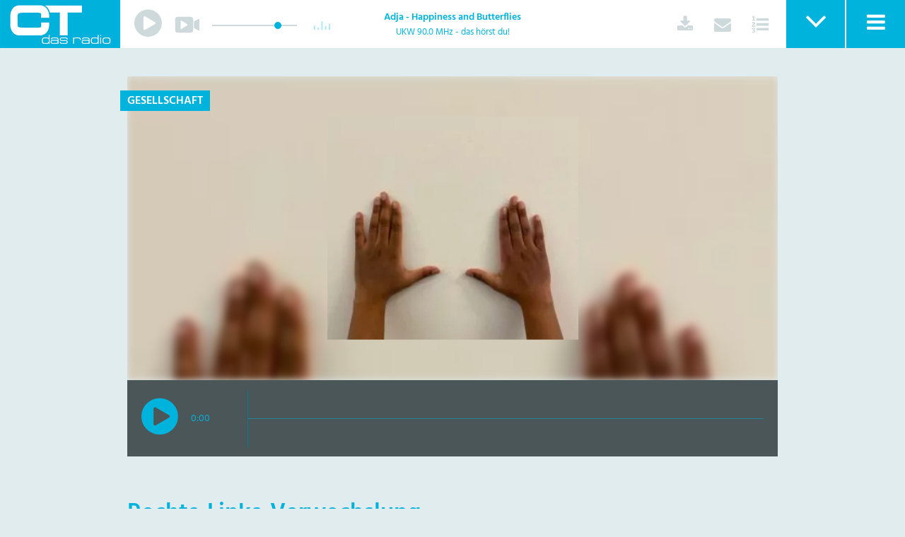

--- FILE ---
content_type: text/html; charset=UTF-8
request_url: https://www.ctdasradio.de/artikel/rechts-links-verwechslung/
body_size: 11398
content:
<!DOCTYPE html>
<html data-ng-app="radioct" ng-init="{filterOpen: false, mainNavOpen: false}" style="margin-top: 0 !important;">
	<head>


				
		<!-- <meta property="og:title" content="Rechts-Links-Verwechslung - Rechts-Links-Verwechslung - CT das radio" /> -->

		
		
		
		
		<link href='https://www.ctdasradio.de/wp-content/themes/nd_theme/Resources/Public/CSS/font-hind.css' rel='stylesheet' type='text/css'>
		<title ng-bind="pageTitle ||'Rechts-Links-Verwechslung - Rechts-Links-Verwechslung - CT das radio'">Rechts-Links-Verwechslung - Rechts-Links-Verwechslung - CT das radio</title>

    <meta charset="utf-8" />
    <meta name="viewport" content="width=device-width, initial-scale=1">

      <link rel="icon" type="image/x-icon" href="/wp-content/themes/nd_theme/Resources/Public/Images/icons/favicon.ico">
      <link rel="icon" type="image/gif" href="/wp-content/themes/nd_theme/Resources/Public/Images/icons/favicon.gif">
      <link rel="icon" type="image/png" href="/wp-content/themes/nd_theme/Resources/Public/Images/icons/favicon.png">
      <link rel="apple-touch-icon" href="/wp-content/themes/nd_theme/Resources/Public/Images/icons/apple-touch-icon.png">
      <link rel="apple-touch-icon" href="/wp-content/themes/nd_theme/Resources/Public/Images/icons/apple-touch-icon-57x57.png" sizes="57x57">
      <link rel="apple-touch-icon" href="/wp-content/themes/nd_theme/Resources/Public/Images/icons/apple-touch-icon-60x60.png" sizes="60x60">
      <link rel="apple-touch-icon" href="/wp-content/themes/nd_theme/Resources/Public/Images/icons/apple-touch-icon-72x72.png" sizes="72x72">
      <link rel="apple-touch-icon" href="/wp-content/themes/nd_theme/Resources/Public/Images/icons/apple-touch-icon-76x76.png" sizes="76x76">
      <link rel="apple-touch-icon" href="/wp-content/themes/nd_theme/Resources/Public/Images/icons/apple-touch-icon-114x114.png" sizes="114x114">
      <link rel="apple-touch-icon" href="/wp-content/themes/nd_theme/Resources/Public/Images/icons/apple-touch-icon-120x120.png" sizes="120x120">
      <link rel="apple-touch-icon" href="/wp-content/themes/nd_theme/Resources/Public/Images/icons/apple-touch-icon-128x128.png" sizes="128x128">
      <link rel="apple-touch-icon" href="/wp-content/themes/nd_theme/Resources/Public/Images/icons/apple-touch-icon-144x144.png" sizes="144x144">
      <link rel="apple-touch-icon" href="/wp-content/themes/nd_theme/Resources/Public/Images/icons/apple-touch-icon-152x152.png" sizes="152x152">
      <link rel="apple-touch-icon" href="/wp-content/themes/nd_theme/Resources/Public/Images/icons/apple-touch-icon-180x180.png" sizes="180x180">
      <link rel="apple-touch-icon" href="/wp-content/themes/nd_theme/Resources/Public/Images/icons/apple-touch-icon-precomposed.png">
      <link rel="icon" type="image/png" href="/wp-content/themes/nd_theme/Resources/Public/Images/icons/favicon-16x16.png" sizes="16x16">
      <link rel="icon" type="image/png" href="/wp-content/themes/nd_theme/Resources/Public/Images/icons/favicon-32x32.png" sizes="32x32">
      <link rel="icon" type="image/png" href="/wp-content/themes/nd_theme/Resources/Public/Images/icons/favicon-96x96.png" sizes="96x96">
      <link rel="icon" type="image/png" href="/wp-content/themes/nd_theme/Resources/Public/Images/icons/favicon-160x160.png" sizes="160x160">
      <link rel="icon" type="image/png" href="/wp-content/themes/nd_theme/Resources/Public/Images/icons/favicon-192x192.png" sizes="192x192">
      <link rel="icon" type="image/png" href="/wp-content/themes/nd_theme/Resources/Public/Images/icons/favicon-196x196.png" sizes="196x196">
      <meta name="msapplication-TileImage" content="/wp-content/themes/nd_theme/Resources/Public/Images/icons/win8-tile-144x144.png">
      <meta name="msapplication-TileColor" content="#76b729">
      <meta name="msapplication-navbutton-color" content="#76b729">
      <meta name="msapplication-square70x70logo" content="/wp-content/themes/nd_theme/Resources/Public/Images/icons/win8-tile-70x70.png">
      <meta name="msapplication-square144x144logo" content="/wp-content/themes/nd_theme/Resources/Public/Images/icons/win8-tile-144x144.png">
      <meta name="msapplication-square150x150logo" content="/wp-content/themes/nd_theme/Resources/Public/Images/icons/win8-tile-150x150.png">
      <meta name="msapplication-wide310x150logo" content="/wp-content/themes/nd_theme/Resources/Public/Images/icons/win8-tile-310x150.png">
      <meta name="msapplication-square310x310logo" content="/wp-content/themes/nd_theme/Resources/Public/Images/icons/win8-tile-310x310.png">
      <meta name="theme-color" content="#76b729">

		<base href="/">

		<meta name='robots' content='index, follow, max-image-preview:large, max-snippet:-1, max-video-preview:-1' />

	<!-- This site is optimized with the Yoast SEO plugin v26.7 - https://yoast.com/wordpress/plugins/seo/ -->
	<link rel="canonical" href="https://www.ctdasradio.de/artikel/rechts-links-verwechslung/" />
	<meta property="og:locale" content="de_DE" />
	<meta property="og:type" content="article" />
	<meta property="og:title" content="Rechts-Links-Verwechslung - CT das radio" />
	<meta property="og:description" content="Mein Links oder dein Links? Manchmal kann man mit den Richtungen ganz schön durcheinander kommen. Aber was passiert dabei eigentlich im Gehirn? Das erfahrt Ihr bei uns im Beitrag. &nbsp; Foto: Cristina Feuerstein / Selome Abdulaziz" />
	<meta property="og:url" content="https://www.ctdasradio.de/artikel/rechts-links-verwechslung/" />
	<meta property="og:site_name" content="CT das radio" />
	<meta property="article:published_time" content="2021-04-27T17:08:55+00:00" />
	<meta name="author" content="Selome Abdulaziz" />
	<meta name="twitter:card" content="summary_large_image" />
	<meta name="twitter:label1" content="Verfasst von" />
	<meta name="twitter:data1" content="Selome Abdulaziz" />
	<meta name="twitter:label2" content="Geschätzte Lesezeit" />
	<meta name="twitter:data2" content="1 Minute" />
	<script type="application/ld+json" class="yoast-schema-graph">{"@context":"https://schema.org","@graph":[{"@type":"Article","@id":"https://www.ctdasradio.de/artikel/rechts-links-verwechslung/#article","isPartOf":{"@id":"https://www.ctdasradio.de/artikel/rechts-links-verwechslung/"},"author":{"name":"Selome Abdulaziz","@id":"https://www.ctdasradio.de/#/schema/person/8878fe93d3910d0e9b3fe02ded319267"},"headline":"Rechts-Links-Verwechslung","datePublished":"2021-04-27T17:08:55+00:00","mainEntityOfPage":{"@id":"https://www.ctdasradio.de/artikel/rechts-links-verwechslung/"},"wordCount":37,"articleSection":["Gesellschaft"],"inLanguage":"de"},{"@type":"WebPage","@id":"https://www.ctdasradio.de/artikel/rechts-links-verwechslung/","url":"https://www.ctdasradio.de/artikel/rechts-links-verwechslung/","name":"Rechts-Links-Verwechslung - CT das radio","isPartOf":{"@id":"https://www.ctdasradio.de/#website"},"datePublished":"2021-04-27T17:08:55+00:00","author":{"@id":"https://www.ctdasradio.de/#/schema/person/8878fe93d3910d0e9b3fe02ded319267"},"breadcrumb":{"@id":"https://www.ctdasradio.de/artikel/rechts-links-verwechslung/#breadcrumb"},"inLanguage":"de","potentialAction":[{"@type":"ReadAction","target":["https://www.ctdasradio.de/artikel/rechts-links-verwechslung/"]}]},{"@type":"BreadcrumbList","@id":"https://www.ctdasradio.de/artikel/rechts-links-verwechslung/#breadcrumb","itemListElement":[{"@type":"ListItem","position":1,"name":"Startseite","item":"https://www.ctdasradio.de/"},{"@type":"ListItem","position":2,"name":"Rechts-Links-Verwechslung"}]},{"@type":"WebSite","@id":"https://www.ctdasradio.de/#website","url":"https://www.ctdasradio.de/","name":"CT das radio","description":"CT das radio ist das Campusradio aller Bochumer Hochschulen. Bei uns finden sich alle Informationen, die das Campusleben prägen.","potentialAction":[{"@type":"SearchAction","target":{"@type":"EntryPoint","urlTemplate":"https://www.ctdasradio.de/?s={search_term_string}"},"query-input":{"@type":"PropertyValueSpecification","valueRequired":true,"valueName":"search_term_string"}}],"inLanguage":"de"},{"@type":"Person","@id":"https://www.ctdasradio.de/#/schema/person/8878fe93d3910d0e9b3fe02ded319267","name":"Selome Abdulaziz","image":{"@type":"ImageObject","inLanguage":"de","@id":"https://www.ctdasradio.de/#/schema/person/image/","url":"https://secure.gravatar.com/avatar/bf39734bb286733f1f385fb0ad9d2c93d7ea918338dc53d48b2ae650490e5c8b?s=96&d=mm&r=g","contentUrl":"https://secure.gravatar.com/avatar/bf39734bb286733f1f385fb0ad9d2c93d7ea918338dc53d48b2ae650490e5c8b?s=96&d=mm&r=g","caption":"Selome Abdulaziz"}}]}</script>
	<!-- / Yoast SEO plugin. -->


<link rel="alternate" title="oEmbed (JSON)" type="application/json+oembed" href="https://www.ctdasradio.de/wp-json/oembed/1.0/embed?url=https%3A%2F%2Fwww.ctdasradio.de%2Fartikel%2Frechts-links-verwechslung%2F" />
<link rel="alternate" title="oEmbed (XML)" type="text/xml+oembed" href="https://www.ctdasradio.de/wp-json/oembed/1.0/embed?url=https%3A%2F%2Fwww.ctdasradio.de%2Fartikel%2Frechts-links-verwechslung%2F&#038;format=xml" />
<style id='wp-img-auto-sizes-contain-inline-css' type='text/css'>
img:is([sizes=auto i],[sizes^="auto," i]){contain-intrinsic-size:3000px 1500px}
/*# sourceURL=wp-img-auto-sizes-contain-inline-css */
</style>
<style id='wp-emoji-styles-inline-css' type='text/css'>

	img.wp-smiley, img.emoji {
		display: inline !important;
		border: none !important;
		box-shadow: none !important;
		height: 1em !important;
		width: 1em !important;
		margin: 0 0.07em !important;
		vertical-align: -0.1em !important;
		background: none !important;
		padding: 0 !important;
	}
/*# sourceURL=wp-emoji-styles-inline-css */
</style>
<style id='wp-block-library-inline-css' type='text/css'>
:root{--wp-block-synced-color:#7a00df;--wp-block-synced-color--rgb:122,0,223;--wp-bound-block-color:var(--wp-block-synced-color);--wp-editor-canvas-background:#ddd;--wp-admin-theme-color:#007cba;--wp-admin-theme-color--rgb:0,124,186;--wp-admin-theme-color-darker-10:#006ba1;--wp-admin-theme-color-darker-10--rgb:0,107,160.5;--wp-admin-theme-color-darker-20:#005a87;--wp-admin-theme-color-darker-20--rgb:0,90,135;--wp-admin-border-width-focus:2px}@media (min-resolution:192dpi){:root{--wp-admin-border-width-focus:1.5px}}.wp-element-button{cursor:pointer}:root .has-very-light-gray-background-color{background-color:#eee}:root .has-very-dark-gray-background-color{background-color:#313131}:root .has-very-light-gray-color{color:#eee}:root .has-very-dark-gray-color{color:#313131}:root .has-vivid-green-cyan-to-vivid-cyan-blue-gradient-background{background:linear-gradient(135deg,#00d084,#0693e3)}:root .has-purple-crush-gradient-background{background:linear-gradient(135deg,#34e2e4,#4721fb 50%,#ab1dfe)}:root .has-hazy-dawn-gradient-background{background:linear-gradient(135deg,#faaca8,#dad0ec)}:root .has-subdued-olive-gradient-background{background:linear-gradient(135deg,#fafae1,#67a671)}:root .has-atomic-cream-gradient-background{background:linear-gradient(135deg,#fdd79a,#004a59)}:root .has-nightshade-gradient-background{background:linear-gradient(135deg,#330968,#31cdcf)}:root .has-midnight-gradient-background{background:linear-gradient(135deg,#020381,#2874fc)}:root{--wp--preset--font-size--normal:16px;--wp--preset--font-size--huge:42px}.has-regular-font-size{font-size:1em}.has-larger-font-size{font-size:2.625em}.has-normal-font-size{font-size:var(--wp--preset--font-size--normal)}.has-huge-font-size{font-size:var(--wp--preset--font-size--huge)}.has-text-align-center{text-align:center}.has-text-align-left{text-align:left}.has-text-align-right{text-align:right}.has-fit-text{white-space:nowrap!important}#end-resizable-editor-section{display:none}.aligncenter{clear:both}.items-justified-left{justify-content:flex-start}.items-justified-center{justify-content:center}.items-justified-right{justify-content:flex-end}.items-justified-space-between{justify-content:space-between}.screen-reader-text{border:0;clip-path:inset(50%);height:1px;margin:-1px;overflow:hidden;padding:0;position:absolute;width:1px;word-wrap:normal!important}.screen-reader-text:focus{background-color:#ddd;clip-path:none;color:#444;display:block;font-size:1em;height:auto;left:5px;line-height:normal;padding:15px 23px 14px;text-decoration:none;top:5px;width:auto;z-index:100000}html :where(.has-border-color){border-style:solid}html :where([style*=border-top-color]){border-top-style:solid}html :where([style*=border-right-color]){border-right-style:solid}html :where([style*=border-bottom-color]){border-bottom-style:solid}html :where([style*=border-left-color]){border-left-style:solid}html :where([style*=border-width]){border-style:solid}html :where([style*=border-top-width]){border-top-style:solid}html :where([style*=border-right-width]){border-right-style:solid}html :where([style*=border-bottom-width]){border-bottom-style:solid}html :where([style*=border-left-width]){border-left-style:solid}html :where(img[class*=wp-image-]){height:auto;max-width:100%}:where(figure){margin:0 0 1em}html :where(.is-position-sticky){--wp-admin--admin-bar--position-offset:var(--wp-admin--admin-bar--height,0px)}@media screen and (max-width:600px){html :where(.is-position-sticky){--wp-admin--admin-bar--position-offset:0px}}

/*# sourceURL=wp-block-library-inline-css */
</style><style id='global-styles-inline-css' type='text/css'>
:root{--wp--preset--aspect-ratio--square: 1;--wp--preset--aspect-ratio--4-3: 4/3;--wp--preset--aspect-ratio--3-4: 3/4;--wp--preset--aspect-ratio--3-2: 3/2;--wp--preset--aspect-ratio--2-3: 2/3;--wp--preset--aspect-ratio--16-9: 16/9;--wp--preset--aspect-ratio--9-16: 9/16;--wp--preset--color--black: #000000;--wp--preset--color--cyan-bluish-gray: #abb8c3;--wp--preset--color--white: #ffffff;--wp--preset--color--pale-pink: #f78da7;--wp--preset--color--vivid-red: #cf2e2e;--wp--preset--color--luminous-vivid-orange: #ff6900;--wp--preset--color--luminous-vivid-amber: #fcb900;--wp--preset--color--light-green-cyan: #7bdcb5;--wp--preset--color--vivid-green-cyan: #00d084;--wp--preset--color--pale-cyan-blue: #8ed1fc;--wp--preset--color--vivid-cyan-blue: #0693e3;--wp--preset--color--vivid-purple: #9b51e0;--wp--preset--gradient--vivid-cyan-blue-to-vivid-purple: linear-gradient(135deg,rgb(6,147,227) 0%,rgb(155,81,224) 100%);--wp--preset--gradient--light-green-cyan-to-vivid-green-cyan: linear-gradient(135deg,rgb(122,220,180) 0%,rgb(0,208,130) 100%);--wp--preset--gradient--luminous-vivid-amber-to-luminous-vivid-orange: linear-gradient(135deg,rgb(252,185,0) 0%,rgb(255,105,0) 100%);--wp--preset--gradient--luminous-vivid-orange-to-vivid-red: linear-gradient(135deg,rgb(255,105,0) 0%,rgb(207,46,46) 100%);--wp--preset--gradient--very-light-gray-to-cyan-bluish-gray: linear-gradient(135deg,rgb(238,238,238) 0%,rgb(169,184,195) 100%);--wp--preset--gradient--cool-to-warm-spectrum: linear-gradient(135deg,rgb(74,234,220) 0%,rgb(151,120,209) 20%,rgb(207,42,186) 40%,rgb(238,44,130) 60%,rgb(251,105,98) 80%,rgb(254,248,76) 100%);--wp--preset--gradient--blush-light-purple: linear-gradient(135deg,rgb(255,206,236) 0%,rgb(152,150,240) 100%);--wp--preset--gradient--blush-bordeaux: linear-gradient(135deg,rgb(254,205,165) 0%,rgb(254,45,45) 50%,rgb(107,0,62) 100%);--wp--preset--gradient--luminous-dusk: linear-gradient(135deg,rgb(255,203,112) 0%,rgb(199,81,192) 50%,rgb(65,88,208) 100%);--wp--preset--gradient--pale-ocean: linear-gradient(135deg,rgb(255,245,203) 0%,rgb(182,227,212) 50%,rgb(51,167,181) 100%);--wp--preset--gradient--electric-grass: linear-gradient(135deg,rgb(202,248,128) 0%,rgb(113,206,126) 100%);--wp--preset--gradient--midnight: linear-gradient(135deg,rgb(2,3,129) 0%,rgb(40,116,252) 100%);--wp--preset--font-size--small: 13px;--wp--preset--font-size--medium: 20px;--wp--preset--font-size--large: 36px;--wp--preset--font-size--x-large: 42px;--wp--preset--spacing--20: 0.44rem;--wp--preset--spacing--30: 0.67rem;--wp--preset--spacing--40: 1rem;--wp--preset--spacing--50: 1.5rem;--wp--preset--spacing--60: 2.25rem;--wp--preset--spacing--70: 3.38rem;--wp--preset--spacing--80: 5.06rem;--wp--preset--shadow--natural: 6px 6px 9px rgba(0, 0, 0, 0.2);--wp--preset--shadow--deep: 12px 12px 50px rgba(0, 0, 0, 0.4);--wp--preset--shadow--sharp: 6px 6px 0px rgba(0, 0, 0, 0.2);--wp--preset--shadow--outlined: 6px 6px 0px -3px rgb(255, 255, 255), 6px 6px rgb(0, 0, 0);--wp--preset--shadow--crisp: 6px 6px 0px rgb(0, 0, 0);}:where(.is-layout-flex){gap: 0.5em;}:where(.is-layout-grid){gap: 0.5em;}body .is-layout-flex{display: flex;}.is-layout-flex{flex-wrap: wrap;align-items: center;}.is-layout-flex > :is(*, div){margin: 0;}body .is-layout-grid{display: grid;}.is-layout-grid > :is(*, div){margin: 0;}:where(.wp-block-columns.is-layout-flex){gap: 2em;}:where(.wp-block-columns.is-layout-grid){gap: 2em;}:where(.wp-block-post-template.is-layout-flex){gap: 1.25em;}:where(.wp-block-post-template.is-layout-grid){gap: 1.25em;}.has-black-color{color: var(--wp--preset--color--black) !important;}.has-cyan-bluish-gray-color{color: var(--wp--preset--color--cyan-bluish-gray) !important;}.has-white-color{color: var(--wp--preset--color--white) !important;}.has-pale-pink-color{color: var(--wp--preset--color--pale-pink) !important;}.has-vivid-red-color{color: var(--wp--preset--color--vivid-red) !important;}.has-luminous-vivid-orange-color{color: var(--wp--preset--color--luminous-vivid-orange) !important;}.has-luminous-vivid-amber-color{color: var(--wp--preset--color--luminous-vivid-amber) !important;}.has-light-green-cyan-color{color: var(--wp--preset--color--light-green-cyan) !important;}.has-vivid-green-cyan-color{color: var(--wp--preset--color--vivid-green-cyan) !important;}.has-pale-cyan-blue-color{color: var(--wp--preset--color--pale-cyan-blue) !important;}.has-vivid-cyan-blue-color{color: var(--wp--preset--color--vivid-cyan-blue) !important;}.has-vivid-purple-color{color: var(--wp--preset--color--vivid-purple) !important;}.has-black-background-color{background-color: var(--wp--preset--color--black) !important;}.has-cyan-bluish-gray-background-color{background-color: var(--wp--preset--color--cyan-bluish-gray) !important;}.has-white-background-color{background-color: var(--wp--preset--color--white) !important;}.has-pale-pink-background-color{background-color: var(--wp--preset--color--pale-pink) !important;}.has-vivid-red-background-color{background-color: var(--wp--preset--color--vivid-red) !important;}.has-luminous-vivid-orange-background-color{background-color: var(--wp--preset--color--luminous-vivid-orange) !important;}.has-luminous-vivid-amber-background-color{background-color: var(--wp--preset--color--luminous-vivid-amber) !important;}.has-light-green-cyan-background-color{background-color: var(--wp--preset--color--light-green-cyan) !important;}.has-vivid-green-cyan-background-color{background-color: var(--wp--preset--color--vivid-green-cyan) !important;}.has-pale-cyan-blue-background-color{background-color: var(--wp--preset--color--pale-cyan-blue) !important;}.has-vivid-cyan-blue-background-color{background-color: var(--wp--preset--color--vivid-cyan-blue) !important;}.has-vivid-purple-background-color{background-color: var(--wp--preset--color--vivid-purple) !important;}.has-black-border-color{border-color: var(--wp--preset--color--black) !important;}.has-cyan-bluish-gray-border-color{border-color: var(--wp--preset--color--cyan-bluish-gray) !important;}.has-white-border-color{border-color: var(--wp--preset--color--white) !important;}.has-pale-pink-border-color{border-color: var(--wp--preset--color--pale-pink) !important;}.has-vivid-red-border-color{border-color: var(--wp--preset--color--vivid-red) !important;}.has-luminous-vivid-orange-border-color{border-color: var(--wp--preset--color--luminous-vivid-orange) !important;}.has-luminous-vivid-amber-border-color{border-color: var(--wp--preset--color--luminous-vivid-amber) !important;}.has-light-green-cyan-border-color{border-color: var(--wp--preset--color--light-green-cyan) !important;}.has-vivid-green-cyan-border-color{border-color: var(--wp--preset--color--vivid-green-cyan) !important;}.has-pale-cyan-blue-border-color{border-color: var(--wp--preset--color--pale-cyan-blue) !important;}.has-vivid-cyan-blue-border-color{border-color: var(--wp--preset--color--vivid-cyan-blue) !important;}.has-vivid-purple-border-color{border-color: var(--wp--preset--color--vivid-purple) !important;}.has-vivid-cyan-blue-to-vivid-purple-gradient-background{background: var(--wp--preset--gradient--vivid-cyan-blue-to-vivid-purple) !important;}.has-light-green-cyan-to-vivid-green-cyan-gradient-background{background: var(--wp--preset--gradient--light-green-cyan-to-vivid-green-cyan) !important;}.has-luminous-vivid-amber-to-luminous-vivid-orange-gradient-background{background: var(--wp--preset--gradient--luminous-vivid-amber-to-luminous-vivid-orange) !important;}.has-luminous-vivid-orange-to-vivid-red-gradient-background{background: var(--wp--preset--gradient--luminous-vivid-orange-to-vivid-red) !important;}.has-very-light-gray-to-cyan-bluish-gray-gradient-background{background: var(--wp--preset--gradient--very-light-gray-to-cyan-bluish-gray) !important;}.has-cool-to-warm-spectrum-gradient-background{background: var(--wp--preset--gradient--cool-to-warm-spectrum) !important;}.has-blush-light-purple-gradient-background{background: var(--wp--preset--gradient--blush-light-purple) !important;}.has-blush-bordeaux-gradient-background{background: var(--wp--preset--gradient--blush-bordeaux) !important;}.has-luminous-dusk-gradient-background{background: var(--wp--preset--gradient--luminous-dusk) !important;}.has-pale-ocean-gradient-background{background: var(--wp--preset--gradient--pale-ocean) !important;}.has-electric-grass-gradient-background{background: var(--wp--preset--gradient--electric-grass) !important;}.has-midnight-gradient-background{background: var(--wp--preset--gradient--midnight) !important;}.has-small-font-size{font-size: var(--wp--preset--font-size--small) !important;}.has-medium-font-size{font-size: var(--wp--preset--font-size--medium) !important;}.has-large-font-size{font-size: var(--wp--preset--font-size--large) !important;}.has-x-large-font-size{font-size: var(--wp--preset--font-size--x-large) !important;}
/*# sourceURL=global-styles-inline-css */
</style>

<style id='classic-theme-styles-inline-css' type='text/css'>
/*! This file is auto-generated */
.wp-block-button__link{color:#fff;background-color:#32373c;border-radius:9999px;box-shadow:none;text-decoration:none;padding:calc(.667em + 2px) calc(1.333em + 2px);font-size:1.125em}.wp-block-file__button{background:#32373c;color:#fff;text-decoration:none}
/*# sourceURL=/wp-includes/css/classic-themes.min.css */
</style>
<link rel='stylesheet' id='videojs-css' href='https://www.ctdasradio.de/wp-content/plugins/hls-player/public/css/video-js.min.css?ver=1.0.11' type='text/css' media='all' />
<link rel='stylesheet' id='main-css' href='https://www.ctdasradio.de/wp-content/themes/nd_theme/Resources/Public/CSS/main.css?ver=20120208' type='text/css' media='all' />
<link rel='stylesheet' id='angular-carousel-css' href='https://www.ctdasradio.de/wp-content/themes/nd_theme/Resources/Public/bower_components/angular-carousel/dist/angular-carousel.css?ver=6.9' type='text/css' media='all' />
<link rel='stylesheet' id='font-awesome-css' href='https://www.ctdasradio.de/wp-content/themes/nd_theme/Resources/Public/bower_components/components-font-awesome/css/font-awesome.min.css?ver=6.9' type='text/css' media='all' />
<link rel='stylesheet' id='angular-slider-css' href='https://www.ctdasradio.de/wp-content/themes/nd_theme/Resources/Public/bower_components/angularjs-slider/dist/rzslider.min.css?ver=6.9' type='text/css' media='all' />
<link rel='stylesheet' id='borlabs-cookie-custom-css' href='https://www.ctdasradio.de/wp-content/cache/borlabs-cookie/1/borlabs-cookie-1-de.css?ver=3.3.23-41' type='text/css' media='all' />
<script type="text/javascript" src="https://www.ctdasradio.de/wp-content/plugins/hls-player/public/js/video.min.js?ver=1.0.11" id="videojs-js"></script>
<script type="text/javascript" src="https://www.ctdasradio.de/wp-content/themes/nd_theme/Resources/Public/bower_components/jquery/dist/jquery.min.js?ver=6.9" id="jquery2-js"></script>
<script type="text/javascript" src="https://www.ctdasradio.de/wp-content/themes/nd_theme/Resources/Public/bower_components/angular/angular.js?ver=6.9" id="angularjs-js"></script>
<script type="text/javascript" src="https://www.ctdasradio.de/wp-content/themes/nd_theme/Resources/Public/bower_components/angular-ui-router/release/angular-ui-router.js?ver=6.9" id="angular-ui-router-js"></script>
<script type="text/javascript" src="https://www.ctdasradio.de/wp-content/themes/nd_theme/Resources/Public/bower_components/angular-sanitize/angular-sanitize.js?ver=6.9" id="angular-sanitize-js"></script>
<script type="text/javascript" src="https://www.ctdasradio.de/wp-content/themes/nd_theme/Resources/Public/bower_components/angular-audio/app/angular.audio.js?ver=6.9" id="angular-audio-js"></script>
<script type="text/javascript" src="https://www.ctdasradio.de/wp-content/themes/nd_theme/Resources/Public/bower_components/ngFlowGrid/src/ngFlowGrid.js?ver=6.9" id="ng-flow-grid-js"></script>
<script type="text/javascript" src="https://www.ctdasradio.de/wp-content/themes/nd_theme/Resources/Public/bower_components/angular-socialshare/dist/angular-socialshare.js?ver=6.9" id="angular-socialshare-js"></script>
<script type="text/javascript" src="https://www.ctdasradio.de/wp-content/themes/nd_theme/Resources/Public/bower_components/wavesurfer.js/dist/wavesurfer.min.js?ver=6.9" id="wavesurfer-js"></script>
<script type="text/javascript" src="https://www.ctdasradio.de/wp-content/themes/nd_theme/Resources/Public/bower_components/angular-animate/angular-animate.js?ver=6.9" id="angular-animate-js"></script>
<script type="text/javascript" src="https://www.ctdasradio.de/wp-content/themes/nd_theme/Resources/Public/bower_components/angular-carousel/dist/angular-carousel.js?ver=6.9" id="angular-carousel-js"></script>
<script type="text/javascript" src="https://www.ctdasradio.de/wp-content/themes/nd_theme/Resources/Public/bower_components/angular-touch/angular-touch.js?ver=6.9" id="angular-touch-js"></script>
<script type="text/javascript" src="https://www.ctdasradio.de/wp-content/themes/nd_theme/Resources/Public/bower_components/moment/min/moment.min.js?ver=6.9" id="moment_ct-js"></script>
<script type="text/javascript" src="https://www.ctdasradio.de/wp-content/themes/nd_theme/Resources/Public/bower_components/angularjs-slider/dist/rzslider.min.js?ver=6.9" id="angular-slider-js"></script>
<script type="text/javascript" src="https://www.ctdasradio.de/wp-content/themes/nd_theme/app/scripts/app.js?ver=6.9" id="app-js"></script>
<script type="text/javascript" src="https://www.ctdasradio.de/wp-content/themes/nd_theme/app/scripts/services/playlist.js?ver=6.9" id="PlaylistService-js"></script>
<script type="text/javascript" src="https://www.ctdasradio.de/wp-content/themes/nd_theme/app/scripts/controllers/pages/show.js?ver=6.9" id="PagesShowCtrl-js"></script>
<script type="text/javascript" src="https://www.ctdasradio.de/wp-content/themes/nd_theme/app/scripts/controllers/articles/show.js?ver=6.9" id="ArticlesShowCtrl-js"></script>
<script type="text/javascript" src="https://www.ctdasradio.de/wp-content/themes/nd_theme/app/scripts/controllers/articles/list.js?ver=6.9" id="ArticlesListCtrl-js"></script>
<script type="text/javascript" src="https://www.ctdasradio.de/wp-content/themes/nd_theme/app/scripts/controllers/articles/category.js?ver=6.9" id="ArticlesCategoryCtrl-js"></script>
<script type="text/javascript" src="https://www.ctdasradio.de/wp-content/themes/nd_theme/app/scripts/controllers/articles/search.js?ver=6.9" id="ArticlesSearchCtrl-js"></script>
<script type="text/javascript" src="https://www.ctdasradio.de/wp-content/themes/nd_theme/app/scripts/directives/player.js?ver=6.9" id="PlayerDirective-js"></script>
<script type="text/javascript" src="https://www.ctdasradio.de/wp-content/themes/nd_theme/app/scripts/directives/waveformPlayer.js?ver=6.9" id="waveformPLayerDirective-js"></script>
<script type="text/javascript" src="https://www.ctdasradio.de/wp-content/themes/nd_theme/app/scripts/directives/pageLoadingClass.js?ver=6.9" id="pageLoadingClass-js"></script>
<script type="text/javascript" src="https://www.ctdasradio.de/wp-content/themes/nd_theme/app/scripts/directives/infoWindow.js?ver=6.9" id="infoWindow-js"></script>
<script type="text/javascript" src="https://www.ctdasradio.de/wp-content/themes/nd_theme/app/scripts/directives/playlist.js?ver=6.9" id="playlistDirective-js"></script>
<script type="text/javascript" src="https://www.ctdasradio.de/wp-content/themes/nd_theme/app/scripts/directives/focusMe.js?ver=6.9" id="focusMeDirective-js"></script>
<script type="text/javascript" src="https://www.ctdasradio.de/wp-content/themes/nd_theme/app/scripts/directives/activeClass.js?ver=6.9" id="activeClassDirective-js"></script>
<script type="text/javascript" src="https://www.ctdasradio.de/wp-content/themes/nd_theme/app/scripts/directives/mailForm.js?ver=6.9" id="mailFormDirective-js"></script>
<script type="text/javascript" src="https://www.ctdasradio.de/wp-content/themes/nd_theme/app/scripts/directives/searchFormSubmit.js?ver=6.9" id="searchFormSubmit-js"></script>
<script data-no-optimize="1" data-no-minify="1" data-cfasync="false" type="text/javascript" src="https://www.ctdasradio.de/wp-content/cache/borlabs-cookie/1/borlabs-cookie-config-de.json.js?ver=3.3.23-46" id="borlabs-cookie-config-js"></script>
<link rel="https://api.w.org/" href="https://www.ctdasradio.de/wp-json/" /><link rel="alternate" title="JSON" type="application/json" href="https://www.ctdasradio.de/wp-json/wp/v2/posts/11971" />
<link rel='shortlink' href='https://www.ctdasradio.de/?p=11971' />
	</head>

	<body page-loading-class>

	<div class="main" ng-class="{'main-nav-open': mainNavOpen}">
		<header class="header">
			<div class="inner-wrap">
				<div class="inner-wrap-2">
					<a class="logo" href="/" ng-click="filterOpen = false">CT das radio</a>

					<player></player>

					<div class="toggles">
							<button class="button button-filter" title="Filter anzeigen" ng-click="filterOpen = !filterOpen" role="button" aria-label="Filter anzeigen" aria-controls="filter-navigation" aria-expanded="{{filterOpen === true ? 'true' : 'false'}}" ng-class="{active: filterOpen}">
                                <span class="sr-only">Filter anzeigen</span>
							<i class="fa fa-angle-down" aria-hidden="true"></i>
						</button>

						<button class="button button-navigation" title="Navigation anzeigen" ng-click="mainNavOpen = !mainNavOpen" role="button" aria-label="Menü anzeigen" aria-hidden="true" aria-controls="main-navigation" aria-expanded="{{mainNavOpen === true ? 'true' : 'false'}}">
                            <span class="sr-only">Navigation anzeigen</span>
							<i class="fa fa-bars" aria-hidden="true"></i>
						</button>
					</div>
				</div><!-- .inner-wrap-2 -->

				<nav class="filter-nav-wrap" ng-class="{'open': filterOpen}" id="filter-navigation">
					<ul class="filter-nav">
						<li><a href="/" ng-click="filterOpen = false">Alle</a></li>
						<li><a href="/kategorie/musik/" active-class="active">Musik</a></li>
						<li><a href="/kategorie/kultur/" active-class="active">Kultur</a></li>
						<li><a href="/kategorie/unterhaltung/" active-class="active">Unterhaltung</a></li>
						<li><a href="/kategorie/leben/" active-class="active">Leben</a></li>
						<li><a href="/kategorie/gesellschaft/" active-class="active">Gesellschaft</a></li>
						<li><a href="/kategorie/campus/" active-class="active">Campus</a></li>
						<li><a href="/kategorie/sport/" active-class="active">Sport</a></li>
						<li><a href="/kategorie/sendungen/" active-class="active">Sendungen</a></li>
					</ul>
				</nav><!-- .filter-nav-wrap -->
			</div><!-- .inner-wrap -->

			<nav role="navigation" aria-label="Hauptmenü" class="sr-only">
				<ul id="menu-menu-1" class="menu"><li id="menu-item-87" class="menu-item menu-item-type-post_type menu-item-object-page menu-item-87"><a href="https://www.ctdasradio.de/sender/">Sender</a></li>
<li id="menu-item-86" class="menu-item menu-item-type-post_type menu-item-object-page menu-item-86"><a href="https://www.ctdasradio.de/programm/">Programm</a></li>
<li id="menu-item-826" class="menu-item menu-item-type-post_type menu-item-object-page menu-item-826"><a href="https://www.ctdasradio.de/musik/">Musik</a></li>
<li id="menu-item-88" class="menu-item menu-item-type-post_type menu-item-object-page menu-item-88"><a href="https://www.ctdasradio.de/team/">Team</a></li>
<li id="menu-item-84" class="menu-item menu-item-type-post_type menu-item-object-page menu-item-84"><a href="https://www.ctdasradio.de/mitmachen/">Mitmachen</a></li>
<li id="menu-item-6418" class="menu-item menu-item-type-post_type menu-item-object-page menu-item-6418"><a href="https://www.ctdasradio.de/freunde/">Förderverein</a></li>
<li id="menu-item-11043" class="menu-item menu-item-type-post_type menu-item-object-page menu-item-11043"><a href="https://www.ctdasradio.de/sponsoren/">Sponsoren</a></li>
<li id="menu-item-83" class="menu-item menu-item-type-post_type menu-item-object-page menu-item-83"><a href="https://www.ctdasradio.de/kontakt/">Kontakt</a></li>
<li id="menu-item-5657" class="menu-item menu-item-type-post_type menu-item-object-page menu-item-privacy-policy menu-item-5657"><a rel="privacy-policy" href="https://www.ctdasradio.de/datenschutzerklaerung/">Datenschutzerklärung</a></li>
<li id="menu-item-82" class="menu-item menu-item-type-post_type menu-item-object-page menu-item-82"><a href="https://www.ctdasradio.de/impressum/">Impressum</a></li>
<li id="menu-item-24797" class="menu-item menu-item-type-post_type menu-item-object-page menu-item-24797"><a href="https://www.ctdasradio.de/sender/livestream/">Livestream</a></li>
<li id="menu-item-25521" class="menu-item menu-item-type-post_type menu-item-object-page menu-item-25521"><a href="https://www.ctdasradio.de/playlist-page/">Playlist</a></li>
</ul>			</nav>

		</header>

    <div class="main-navigation" id="main-navigation" ng-class="{'open': mainNavOpen}">
      <div class="inner-wrap">
        <div class="search">
			<form role="search" class="searchform ng-pristine ng-valid" search-form-submit ng-submit="onSubmit()">
				<label class="sr-only" for="string">Suche nach:</label>
				<input type="text" class="string" name="string" ng-model="value" placeholder="Suche">
				<button type="submit" class="submit">
			    <i class="fa fa-search"></i>
				</button>
			</form>
        </div>

  			<div class="filter-nav-wrap" ng-class="{'open': filterOpen}">
          <div class="headline">Filter</div>
  				<ul class="filter-nav">
  					<li><a ng-click="mainNavOpen = false;" href="/">Alle</a></li>
  					<li><a ng-click="mainNavOpen = false;" href="/kategorie/musik/" active-class="active">Musik</a></li>
  					<li><a ng-click="mainNavOpen = false;" href="/kategorie/kultur/" active-class="active">Kultur</a></li>
  					<li><a ng-click="mainNavOpen = false;" href="/kategorie/unterhaltung/" active-class="active">Unterhaltung</a></li>
  					<li><a ng-click="mainNavOpen = false;" href="/kategorie/leben/" active-class="active">Leben</a></li>
  					<li><a ng-click="mainNavOpen = false;" href="/kategorie/gesellschaft/" active-class="active">Gesellschaft</a></li>
  					<li><a ng-click="mainNavOpen = false;" href="/kategorie/campus/" active-class="active">Campus</a></li>
  					<li><a ng-click="mainNavOpen = false;" href="/kategorie/sendungen/" active-class="active">Sendungen</a></li>
  				</ul>
  			</div><!-- .filter-nav-wrap -->

        <nav role="navigation" focus-me="mainNavOpen">
          <ul id="menu-menu-2" class="menu"><li class="menu-item menu-item-type-post_type menu-item-object-page menu-item-87"><a ng-click="mainNavOpen = false; filterOpen = false" active-class="active" href="https://www.ctdasradio.de/sender/">Sender</a></li>
<li class="menu-item menu-item-type-post_type menu-item-object-page menu-item-86"><a ng-click="mainNavOpen = false; filterOpen = false" active-class="active" href="https://www.ctdasradio.de/programm/">Programm</a></li>
<li class="menu-item menu-item-type-post_type menu-item-object-page menu-item-826"><a ng-click="mainNavOpen = false; filterOpen = false" active-class="active" href="https://www.ctdasradio.de/musik/">Musik</a></li>
<li class="menu-item menu-item-type-post_type menu-item-object-page menu-item-88"><a ng-click="mainNavOpen = false; filterOpen = false" active-class="active" href="https://www.ctdasradio.de/team/">Team</a></li>
<li class="menu-item menu-item-type-post_type menu-item-object-page menu-item-84"><a ng-click="mainNavOpen = false; filterOpen = false" active-class="active" href="https://www.ctdasradio.de/mitmachen/">Mitmachen</a></li>
<li class="menu-item menu-item-type-post_type menu-item-object-page menu-item-6418"><a ng-click="mainNavOpen = false; filterOpen = false" active-class="active" href="https://www.ctdasradio.de/freunde/">Förderverein</a></li>
<li class="menu-item menu-item-type-post_type menu-item-object-page menu-item-11043"><a ng-click="mainNavOpen = false; filterOpen = false" active-class="active" href="https://www.ctdasradio.de/sponsoren/">Sponsoren</a></li>
<li class="menu-item menu-item-type-post_type menu-item-object-page menu-item-83"><a ng-click="mainNavOpen = false; filterOpen = false" active-class="active" href="https://www.ctdasradio.de/kontakt/">Kontakt</a></li>
<li class="menu-item menu-item-type-post_type menu-item-object-page menu-item-privacy-policy menu-item-5657"><a rel="privacy-policy" href="https://www.ctdasradio.de/datenschutzerklaerung/">Datenschutzerklärung</a></li>
<li class="menu-item menu-item-type-post_type menu-item-object-page menu-item-82"><a ng-click="mainNavOpen = false; filterOpen = false" active-class="active" href="https://www.ctdasradio.de/impressum/">Impressum</a></li>
<li class="menu-item menu-item-type-post_type menu-item-object-page menu-item-24797"><a ng-click="mainNavOpen = false; filterOpen = false" active-class="active" href="https://www.ctdasradio.de/sender/livestream/">Livestream</a></li>
<li class="menu-item menu-item-type-post_type menu-item-object-page menu-item-25521"><a ng-click="mainNavOpen = false; filterOpen = false" active-class="active" href="https://www.ctdasradio.de/playlist-page/">Playlist</a></li>
</ul>        </nav>

		      </div>
    </div>

		<div class="loader">
			<div class="spinner">
		    <div class="spinner-item1 spinner-item"></div>
		    <div class="spinner-item2 spinner-item"></div>
		    <div class="spinner-item3 spinner-item"></div>
		    <div class="spinner-item4 spinner-item"></div>
		    <div class="spinner-item5 spinner-item"></div>
		    <div class="spinner-item6 spinner-item"></div>
		    <div class="spinner-item7 spinner-item"></div>
		    <div class="spinner-item8 spinner-item"></div>
		    <div class="spinner-item9 spinner-item"></div>
		    <div class="spinner-item10 spinner-item"></div>
		    <div class="spinner-item11 spinner-item"></div>
		    <div class="spinner-item12 spinner-item"></div>
		  </div>
		</div>


		<div class="content-wrap">


			<main class="inner-wrap" role="region" id="main-content-region" aria-live="assertive" ng-click="mainNavOpen = false;">

<div class="pages pageTransitions">
	<div ui-view="mainView" class="page {{pageClass}}">

		<div class="article-show">

			
				<div class="inner-wrap">
					<h4 class="catgories">
												<span class="category-2">Gesellschaft</span>
					</h4>

					
					<div class="title-image">

						
							<div class="second-image-wrap">
								<img class="second-image" src="https://www.ctdasradio.de/wp-content/webp-express/webp-images/uploads/2021/04/Links-Rechts-scaled-e1619543290844-300x266.jpeg.webp" alt="Links-Rechts" />
							</div>
							<img class="second-image-background" src="https://www.ctdasradio.de/wp-content/webp-express/webp-images/uploads/2021/04/Links-Rechts-scaled-e1619543290844-300x266.jpeg.webp" alt="Links-Rechts" />
											</div><!-- .title-image -->

					<!-- Player: -->
					<waveform-player mp3="'https://www.ctdasradio.de/wp-content/uploads/2021/04/Rechts-Links-Verwechslung_Reemda-Hahn.mp3'" description="''"></waveform-player>		      <!-- /Player: -->


					<h1 class="headline">Rechts-Links-Verwechslung</h1>
					<div class="date">27. April 2021</div>

					<div class="editor">von Reemda Hahn</div>
					<div class="content">
						<p>Mein Links oder dein Links? Manchmal kann man mit den Richtungen ganz schön durcheinander kommen.<br />
Aber was passiert dabei eigentlich im Gehirn? Das erfahrt Ihr bei uns im Beitrag.</p>
<p>&nbsp;</p>
<p>Foto: Cristina Feuerstein / Selome Abdulaziz</p>
					</div>


							<h4 class="socialmedia-headline">Weitere Artikel aus der Kategorie Gesellschaft</h4>

							<div class="more-articles">

								
										<article class="article-item flowGridItem" ng-click="go('/artikel/autonomes-frauenhaus-herne/')">
											<div class="inner-wrap">
												<h4 class="catgories">
																										<span class="category-2">Gesellschaft</span>
												</h4>
												<div class="image-wrap">
																										<img class="image-class" alt="Kaja Bild" width="222" height="239" src="https://www.ctdasradio.de/wp-content/webp-express/webp-images/uploads/2025/12/Kaja-Bild-e1766155498215.jpg.webp" />
												</div>
												<a class="headline" href="https://www.ctdasradio.de/artikel/autonomes-frauenhaus-herne/"><h2>Autonomes Frauenhaus Herne</h2></a>
											</div><!-- .inner-wrap -->
										</article><!-- .article-item -->

								
										<article class="article-item flowGridItem" ng-click="go('/artikel/weihnachtsbingo/')">
											<div class="inner-wrap">
												<h4 class="catgories">
																										<span class="category-2">Gesellschaft</span>
												</h4>
												<div class="image-wrap">
																										<img class="image-class" alt="Emma Höfferer Bild" width="300" height="400" src="https://www.ctdasradio.de/wp-content/webp-express/webp-images/uploads/2025/11/Emma-Hoefferer-Bild-300x400.jpg.webp" />
												</div>
												<a class="headline" href="https://www.ctdasradio.de/artikel/weihnachtsbingo/"><h2>Weihnachtsbingo</h2></a>
											</div><!-- .inner-wrap -->
										</article><!-- .article-item -->

								
										<article class="article-item flowGridItem" ng-click="go('/artikel/der-wehrdienst-die-alleingelassene-jugend/')">
											<div class="inner-wrap">
												<h4 class="catgories">
																										<span class="category-2">Gesellschaft</span>
												</h4>
												<div class="image-wrap">
																										<img class="image-class" alt="Claudia Bild" width="300" height="225" src="https://www.ctdasradio.de/wp-content/webp-express/webp-images/uploads/2025/12/Claudia-Bild-300x225.jpg.webp" />
												</div>
												<a class="headline" href="https://www.ctdasradio.de/artikel/der-wehrdienst-die-alleingelassene-jugend/"><h2>Der Wehrdienst & die alleingelassene Jugend</h2></a>
											</div><!-- .inner-wrap -->
										</article><!-- .article-item -->

								
								

							</div><!-- .more-articles -->



					<h4 class="socialmedia-headline">Gefällt dir dieser Beitrag? Dann teile ihn mit deinen Freunden:</h4>

					<div class="socialmedia-shares">

						<a class="share-button facebook" href="#"
						socialshare
						socialshare-provider="facebook"
						socialshare-text="Rechts-Links-Verwechslung"
						socialshare-url="https://www.ctdasradio.de/artikel/rechts-links-verwechslung/">
						<span class="inner-wrap">
							<i class="fa fa-facebook" aria-hidden="true"></i> teilen
						</span></a>

						<a class="share-button twitter" href="#"
						socialshare
						socialshare-provider="twitter"
						socialshare-text="Rechts-Links-Verwechslung"
						socialshare-hashtags="ctdasradio"
						socialshare-url="https://www.ctdasradio.de/artikel/rechts-links-verwechslung/">
						<span class="inner-wrap">
							<i class="fa fa-twitter" aria-hidden="true"></i> tweet
						</span></a>
<!--
						<a class="share-button gplus" href="#"
						socialshare
						socialshare-provider="google"
						socialshare-url="https://www.ctdasradio.de/artikel/rechts-links-verwechslung/">
						<span class="inner-wrap">
						<i class="fa fa-google-plus" aria-hidden="true"></i> teilen
						</span></a>
-->
						<a class="share-button email" href="#"
						socialshare
						socialshare-provider="email"
						socialshare-subject="CT das radio: Rechts-Links-Verwechslung"
						socialshare-body="https://www.ctdasradio.de/artikel/rechts-links-verwechslung/">
						<span class="inner-wrap">
							<i class="fa fa-envelope" aria-hidden="true"></i> mail
						</span></a>
					</div><!-- .socialmedia-shares -->

				</div><!-- .inner-wrap -->


			
		</div>

	</div>
</div>

        </main><!-- .inner-wrap -->
      </div><!-- /.content-wrap -->

      <footer class="footer">
        <div class="slogan">UKW 90.0 MHz - das hörst du!
<br><a href=Impressum>Impressum</a> • <a href=Kontakt>Kontakt</a>  • <a href="wp-login.php" target="_blank">Login</a>
</div>
      </footer>





    </div><!-- /.main -->

    <info-window></info-window>

    <script type="speculationrules">
{"prefetch":[{"source":"document","where":{"and":[{"href_matches":"/*"},{"not":{"href_matches":["/wp-*.php","/wp-admin/*","/wp-content/uploads/*","/wp-content/*","/wp-content/plugins/*","/wp-content/themes/nd_theme/*","/*\\?(.+)"]}},{"not":{"selector_matches":"a[rel~=\"nofollow\"]"}},{"not":{"selector_matches":".no-prefetch, .no-prefetch a"}}]},"eagerness":"conservative"}]}
</script>
<script type="importmap" id="wp-importmap">
{"imports":{"borlabs-cookie-core":"https://www.ctdasradio.de/wp-content/plugins/borlabs-cookie/assets/javascript/borlabs-cookie.min.js?ver=3.3.23"}}
</script>
<script type="module" src="https://www.ctdasradio.de/wp-content/plugins/borlabs-cookie/assets/javascript/borlabs-cookie.min.js?ver=3.3.23" id="borlabs-cookie-core-js-module" data-cfasync="false" data-no-minify="1" data-no-optimize="1"></script>
<script type="module" src="https://www.ctdasradio.de/wp-content/plugins/borlabs-cookie/assets/javascript/borlabs-cookie-legacy-backward-compatibility.min.js?ver=3.3.23" id="borlabs-cookie-legacy-backward-compatibility-js-module"></script>
<!--googleoff: all--><div data-nosnippet data-borlabs-cookie-consent-required='true' id='BorlabsCookieBox'></div><div id='BorlabsCookieWidget' class='brlbs-cmpnt-container'></div><!--googleon: all--><script id="wp-emoji-settings" type="application/json">
{"baseUrl":"https://s.w.org/images/core/emoji/17.0.2/72x72/","ext":".png","svgUrl":"https://s.w.org/images/core/emoji/17.0.2/svg/","svgExt":".svg","source":{"concatemoji":"https://www.ctdasradio.de/wp-includes/js/wp-emoji-release.min.js?ver=6.9"}}
</script>
<script type="module">
/* <![CDATA[ */
/*! This file is auto-generated */
const a=JSON.parse(document.getElementById("wp-emoji-settings").textContent),o=(window._wpemojiSettings=a,"wpEmojiSettingsSupports"),s=["flag","emoji"];function i(e){try{var t={supportTests:e,timestamp:(new Date).valueOf()};sessionStorage.setItem(o,JSON.stringify(t))}catch(e){}}function c(e,t,n){e.clearRect(0,0,e.canvas.width,e.canvas.height),e.fillText(t,0,0);t=new Uint32Array(e.getImageData(0,0,e.canvas.width,e.canvas.height).data);e.clearRect(0,0,e.canvas.width,e.canvas.height),e.fillText(n,0,0);const a=new Uint32Array(e.getImageData(0,0,e.canvas.width,e.canvas.height).data);return t.every((e,t)=>e===a[t])}function p(e,t){e.clearRect(0,0,e.canvas.width,e.canvas.height),e.fillText(t,0,0);var n=e.getImageData(16,16,1,1);for(let e=0;e<n.data.length;e++)if(0!==n.data[e])return!1;return!0}function u(e,t,n,a){switch(t){case"flag":return n(e,"\ud83c\udff3\ufe0f\u200d\u26a7\ufe0f","\ud83c\udff3\ufe0f\u200b\u26a7\ufe0f")?!1:!n(e,"\ud83c\udde8\ud83c\uddf6","\ud83c\udde8\u200b\ud83c\uddf6")&&!n(e,"\ud83c\udff4\udb40\udc67\udb40\udc62\udb40\udc65\udb40\udc6e\udb40\udc67\udb40\udc7f","\ud83c\udff4\u200b\udb40\udc67\u200b\udb40\udc62\u200b\udb40\udc65\u200b\udb40\udc6e\u200b\udb40\udc67\u200b\udb40\udc7f");case"emoji":return!a(e,"\ud83e\u1fac8")}return!1}function f(e,t,n,a){let r;const o=(r="undefined"!=typeof WorkerGlobalScope&&self instanceof WorkerGlobalScope?new OffscreenCanvas(300,150):document.createElement("canvas")).getContext("2d",{willReadFrequently:!0}),s=(o.textBaseline="top",o.font="600 32px Arial",{});return e.forEach(e=>{s[e]=t(o,e,n,a)}),s}function r(e){var t=document.createElement("script");t.src=e,t.defer=!0,document.head.appendChild(t)}a.supports={everything:!0,everythingExceptFlag:!0},new Promise(t=>{let n=function(){try{var e=JSON.parse(sessionStorage.getItem(o));if("object"==typeof e&&"number"==typeof e.timestamp&&(new Date).valueOf()<e.timestamp+604800&&"object"==typeof e.supportTests)return e.supportTests}catch(e){}return null}();if(!n){if("undefined"!=typeof Worker&&"undefined"!=typeof OffscreenCanvas&&"undefined"!=typeof URL&&URL.createObjectURL&&"undefined"!=typeof Blob)try{var e="postMessage("+f.toString()+"("+[JSON.stringify(s),u.toString(),c.toString(),p.toString()].join(",")+"));",a=new Blob([e],{type:"text/javascript"});const r=new Worker(URL.createObjectURL(a),{name:"wpTestEmojiSupports"});return void(r.onmessage=e=>{i(n=e.data),r.terminate(),t(n)})}catch(e){}i(n=f(s,u,c,p))}t(n)}).then(e=>{for(const n in e)a.supports[n]=e[n],a.supports.everything=a.supports.everything&&a.supports[n],"flag"!==n&&(a.supports.everythingExceptFlag=a.supports.everythingExceptFlag&&a.supports[n]);var t;a.supports.everythingExceptFlag=a.supports.everythingExceptFlag&&!a.supports.flag,a.supports.everything||((t=a.source||{}).concatemoji?r(t.concatemoji):t.wpemoji&&t.twemoji&&(r(t.twemoji),r(t.wpemoji)))});
//# sourceURL=https://www.ctdasradio.de/wp-includes/js/wp-emoji-loader.min.js
/* ]]> */
</script>
<template id="brlbs-cmpnt-cb-template-facebook-content-blocker">
 <div class="brlbs-cmpnt-container brlbs-cmpnt-content-blocker brlbs-cmpnt-with-individual-styles" data-borlabs-cookie-content-blocker-id="facebook-content-blocker" data-borlabs-cookie-content=""><div class="brlbs-cmpnt-cb-preset-b brlbs-cmpnt-cb-facebook"> <div class="brlbs-cmpnt-cb-thumbnail" style="background-image: url('https://www.ctdasradio.de/wp-content/webp-express/webp-images/uploads/borlabs-cookie/1/cb-facebook-main.png.webp')"></div> <div class="brlbs-cmpnt-cb-main"> <div class="brlbs-cmpnt-cb-content"> <p class="brlbs-cmpnt-cb-description">Sie sehen gerade einen Platzhalterinhalt von <strong>Facebook</strong>. Um auf den eigentlichen Inhalt zuzugreifen, klicken Sie auf die Schaltfläche unten. Bitte beachten Sie, dass dabei Daten an Drittanbieter weitergegeben werden.</p> <a class="brlbs-cmpnt-cb-provider-toggle" href="#" data-borlabs-cookie-show-provider-information role="button">Mehr Informationen</a> </div> <div class="brlbs-cmpnt-cb-buttons"> <a class="brlbs-cmpnt-cb-btn" href="#" data-borlabs-cookie-unblock role="button">Inhalt entsperren</a> <a class="brlbs-cmpnt-cb-btn" href="#" data-borlabs-cookie-accept-service role="button" style="display: inherit">Erforderlichen Service akzeptieren und Inhalte entsperren</a> </div> </div> </div></div>
</template>
<script>
(function() {
        const template = document.querySelector("#brlbs-cmpnt-cb-template-facebook-content-blocker");
        const divsToInsertBlocker = document.querySelectorAll('div.fb-video[data-href*="//www.facebook.com/"], div.fb-post[data-href*="//www.facebook.com/"]');
        for (const div of divsToInsertBlocker) {
            const blocked = template.content.cloneNode(true).querySelector('.brlbs-cmpnt-container');
            blocked.dataset.borlabsCookieContent = btoa(unescape(encodeURIComponent(div.outerHTML)));
            div.replaceWith(blocked);
        }
})()
</script><template id="brlbs-cmpnt-cb-template-instagram">
 <div class="brlbs-cmpnt-container brlbs-cmpnt-content-blocker brlbs-cmpnt-with-individual-styles" data-borlabs-cookie-content-blocker-id="instagram" data-borlabs-cookie-content=""><div class="brlbs-cmpnt-cb-preset-b brlbs-cmpnt-cb-instagram"> <div class="brlbs-cmpnt-cb-thumbnail" style="background-image: url('https://www.ctdasradio.de/wp-content/webp-express/webp-images/uploads/borlabs-cookie/1/cb-instagram-main.png.webp')"></div> <div class="brlbs-cmpnt-cb-main"> <div class="brlbs-cmpnt-cb-content"> <p class="brlbs-cmpnt-cb-description">Sie sehen gerade einen Platzhalterinhalt von <strong>Instagram</strong>. Um auf den eigentlichen Inhalt zuzugreifen, klicken Sie auf die Schaltfläche unten. Bitte beachten Sie, dass dabei Daten an Drittanbieter weitergegeben werden.</p> <a class="brlbs-cmpnt-cb-provider-toggle" href="#" data-borlabs-cookie-show-provider-information role="button">Mehr Informationen</a> </div> <div class="brlbs-cmpnt-cb-buttons"> <a class="brlbs-cmpnt-cb-btn" href="#" data-borlabs-cookie-unblock role="button">Inhalt entsperren</a> <a class="brlbs-cmpnt-cb-btn" href="#" data-borlabs-cookie-accept-service role="button" style="display: inherit">Erforderlichen Service akzeptieren und Inhalte entsperren</a> </div> </div> </div></div>
</template>
<script>
(function() {
    const template = document.querySelector("#brlbs-cmpnt-cb-template-instagram");
    const divsToInsertBlocker = document.querySelectorAll('blockquote.instagram-media[data-instgrm-permalink*="instagram.com/"],blockquote.instagram-media[data-instgrm-version]');
    for (const div of divsToInsertBlocker) {
        const blocked = template.content.cloneNode(true).querySelector('.brlbs-cmpnt-container');
        blocked.dataset.borlabsCookieContent = btoa(unescape(encodeURIComponent(div.outerHTML)));
        div.replaceWith(blocked);
    }
})()
</script><template id="brlbs-cmpnt-cb-template-wpforms-hcaptcha">
 <div class="brlbs-cmpnt-container brlbs-cmpnt-content-blocker brlbs-cmpnt-with-individual-styles" data-borlabs-cookie-content-blocker-id="wpforms-hcaptcha" data-borlabs-cookie-content=""><div class="brlbs-cmpnt-cb-preset-b"> <div class="brlbs-cmpnt-cb-thumbnail" style="background-image: url('https://www.ctdasradio.de/wp-content/webp-express/webp-images/uploads/borlabs-cookie/1/hCaptcha-main.png.webp')"></div> <div class="brlbs-cmpnt-cb-main"> <div class="brlbs-cmpnt-cb-content"> <p class="brlbs-cmpnt-cb-description">Sie müssen den Inhalt von <strong>hCaptcha</strong> laden, um das Formular abzuschicken. Bitte beachten Sie, dass dabei Daten mit Drittanbietern ausgetauscht werden.</p> <a class="brlbs-cmpnt-cb-provider-toggle" href="#" data-borlabs-cookie-show-provider-information role="button">Mehr Informationen</a> </div> <div class="brlbs-cmpnt-cb-buttons"> <a class="brlbs-cmpnt-cb-btn" href="#" data-borlabs-cookie-unblock role="button">Inhalt entsperren</a> <a class="brlbs-cmpnt-cb-btn" href="#" data-borlabs-cookie-accept-service role="button" style="display: inherit">Erforderlichen Service akzeptieren und Inhalte entsperren</a> </div> </div> </div></div>
</template>
<script>
(function() {
    const template = document.querySelector("#brlbs-cmpnt-cb-template-wpforms-hcaptcha");
    const divsToInsertBlocker = document.querySelectorAll('body:has([data-borlabs-cookie-script-blocker-id="wpforms-recaptcha"]) .wpforms-form .wpforms-is-hcaptcha');
    for (const div of divsToInsertBlocker) {
        const blocked = template.content.cloneNode(true).querySelector('.brlbs-cmpnt-container');
        div.appendChild(blocked);

        div.closest('.wpforms-form').querySelectorAll('.wpforms-submit').forEach(btn => btn.disabled = true)
    }
})()
</script><template id="brlbs-cmpnt-cb-template-wpforms-recaptcha">
 <div class="brlbs-cmpnt-container brlbs-cmpnt-content-blocker brlbs-cmpnt-with-individual-styles" data-borlabs-cookie-content-blocker-id="wpforms-recaptcha" data-borlabs-cookie-content=""><div class="brlbs-cmpnt-cb-preset-b brlbs-cmpnt-cb-wpforms-recaptcha"> <div class="brlbs-cmpnt-cb-thumbnail" style="background-image: url('https://www.ctdasradio.de/wp-content/webp-express/webp-images/uploads/borlabs-cookie/1/bct-google-recaptcha-main.png.webp')"></div> <div class="brlbs-cmpnt-cb-main"> <div class="brlbs-cmpnt-cb-content"> <p class="brlbs-cmpnt-cb-description">Sie müssen den Inhalt von <strong>reCAPTCHA</strong> laden, um das Formular abzuschicken. Bitte beachten Sie, dass dabei Daten mit Drittanbietern ausgetauscht werden.</p> <a class="brlbs-cmpnt-cb-provider-toggle" href="#" data-borlabs-cookie-show-provider-information role="button">Mehr Informationen</a> </div> <div class="brlbs-cmpnt-cb-buttons"> <a class="brlbs-cmpnt-cb-btn" href="#" data-borlabs-cookie-unblock role="button">Inhalt entsperren</a> <a class="brlbs-cmpnt-cb-btn" href="#" data-borlabs-cookie-accept-service role="button" style="display: inherit">Erforderlichen Service akzeptieren und Inhalte entsperren</a> </div> </div> </div></div>
</template>
<script>
(function() {
        const template = document.querySelector("#brlbs-cmpnt-cb-template-wpforms-recaptcha");
        const divsToInsertBlocker = document.querySelectorAll('body:has([data-borlabs-cookie-script-blocker-id="wpforms-recaptcha"]) .wpforms-is-recaptcha');
        for (const div of divsToInsertBlocker) {
            const blocked = template.content.cloneNode(true).querySelector('.brlbs-cmpnt-container');
            div.appendChild(blocked);
        }
})()
</script><template id="brlbs-cmpnt-cb-template-wpforms-turnstile">
 <div class="brlbs-cmpnt-container brlbs-cmpnt-content-blocker brlbs-cmpnt-with-individual-styles" data-borlabs-cookie-content-blocker-id="wpforms-turnstile" data-borlabs-cookie-content="PGRpdiBzdHlsZT0iZGlzcGxheTpub25lOyI+PC9kaXY+"><div class="brlbs-cmpnt-cb-preset-b"> <div class="brlbs-cmpnt-cb-thumbnail" style="background-image: url('https://www.ctdasradio.de/wp-content/webp-express/webp-images/uploads/borlabs-cookie/1/bct-cloudflare-turnstile-main.png.webp')"></div> <div class="brlbs-cmpnt-cb-main"> <div class="brlbs-cmpnt-cb-content"> <p class="brlbs-cmpnt-cb-description">Sie sehen gerade einen Platzhalterinhalt von <strong>Turnstile</strong>. Um auf den eigentlichen Inhalt zuzugreifen, klicken Sie auf die Schaltfläche unten. Bitte beachten Sie, dass dabei Daten an Drittanbieter weitergegeben werden.</p> <a class="brlbs-cmpnt-cb-provider-toggle" href="#" data-borlabs-cookie-show-provider-information role="button">Mehr Informationen</a> </div> <div class="brlbs-cmpnt-cb-buttons"> <a class="brlbs-cmpnt-cb-btn" href="#" data-borlabs-cookie-unblock role="button">Inhalt entsperren</a> <a class="brlbs-cmpnt-cb-btn" href="#" data-borlabs-cookie-accept-service role="button" style="display: inherit">Erforderlichen Service akzeptieren und Inhalte entsperren</a> </div> </div> </div></div>
</template>
<script>
(function() {
    const template = document.querySelector("#brlbs-cmpnt-cb-template-wpforms-turnstile");
    const divsToInsertBlocker = document.querySelectorAll('body:has([data-borlabs-cookie-script-blocker-id="wpforms-recaptcha"]) .wpforms-form .wpforms-is-turnstile');
    for (const div of divsToInsertBlocker) {
        const blocked = template.content.cloneNode(true).querySelector('.brlbs-cmpnt-container');
        div.appendChild(blocked);
    }
})()
</script><template id="brlbs-cmpnt-cb-template-x-alias-twitter-content-blocker">
 <div class="brlbs-cmpnt-container brlbs-cmpnt-content-blocker brlbs-cmpnt-with-individual-styles" data-borlabs-cookie-content-blocker-id="x-alias-twitter-content-blocker" data-borlabs-cookie-content=""><div class="brlbs-cmpnt-cb-preset-b brlbs-cmpnt-cb-x"> <div class="brlbs-cmpnt-cb-thumbnail" style="background-image: url('https://www.ctdasradio.de/wp-content/webp-express/webp-images/uploads/borlabs-cookie/1/cb-twitter-main.png.webp')"></div> <div class="brlbs-cmpnt-cb-main"> <div class="brlbs-cmpnt-cb-content"> <p class="brlbs-cmpnt-cb-description">Sie sehen gerade einen Platzhalterinhalt von <strong>X</strong>. Um auf den eigentlichen Inhalt zuzugreifen, klicken Sie auf die Schaltfläche unten. Bitte beachten Sie, dass dabei Daten an Drittanbieter weitergegeben werden.</p> <a class="brlbs-cmpnt-cb-provider-toggle" href="#" data-borlabs-cookie-show-provider-information role="button">Mehr Informationen</a> </div> <div class="brlbs-cmpnt-cb-buttons"> <a class="brlbs-cmpnt-cb-btn" href="#" data-borlabs-cookie-unblock role="button">Inhalt entsperren</a> <a class="brlbs-cmpnt-cb-btn" href="#" data-borlabs-cookie-accept-service role="button" style="display: inherit">Erforderlichen Service akzeptieren und Inhalte entsperren</a> </div> </div> </div></div>
</template>
<script>
(function() {
        const template = document.querySelector("#brlbs-cmpnt-cb-template-x-alias-twitter-content-blocker");
        const divsToInsertBlocker = document.querySelectorAll('blockquote.twitter-tweet,blockquote.twitter-video');
        for (const div of divsToInsertBlocker) {
            const blocked = template.content.cloneNode(true).querySelector('.brlbs-cmpnt-container');
            blocked.dataset.borlabsCookieContent = btoa(unescape(encodeURIComponent(div.outerHTML)));
            div.replaceWith(blocked);
        }
})()
</script>
  </body>
</html>
<!--
Performance optimized by W3 Total Cache. Learn more: https://www.boldgrid.com/w3-total-cache/?utm_source=w3tc&utm_medium=footer_comment&utm_campaign=free_plugin

Minified using Disk

Served from: www.ctdasradio.de @ 2026-01-18 21:33:11 by W3 Total Cache
-->

--- FILE ---
content_type: text/html; charset=UTF-8
request_url: https://www.ctdasradio.de/artikel/rechts-links-verwechslung/
body_size: 11291
content:
<!DOCTYPE html>
<html data-ng-app="radioct" ng-init="{filterOpen: false, mainNavOpen: false}" style="margin-top: 0 !important;">
	<head>


				
		<!-- <meta property="og:title" content="Rechts-Links-Verwechslung - Rechts-Links-Verwechslung - CT das radio" /> -->

		
		
		
		
		<link href='https://www.ctdasradio.de/wp-content/themes/nd_theme/Resources/Public/CSS/font-hind.css' rel='stylesheet' type='text/css'>
		<title ng-bind="pageTitle ||'Rechts-Links-Verwechslung - Rechts-Links-Verwechslung - CT das radio'">Rechts-Links-Verwechslung - Rechts-Links-Verwechslung - CT das radio</title>

    <meta charset="utf-8" />
    <meta name="viewport" content="width=device-width, initial-scale=1">

      <link rel="icon" type="image/x-icon" href="/wp-content/themes/nd_theme/Resources/Public/Images/icons/favicon.ico">
      <link rel="icon" type="image/gif" href="/wp-content/themes/nd_theme/Resources/Public/Images/icons/favicon.gif">
      <link rel="icon" type="image/png" href="/wp-content/themes/nd_theme/Resources/Public/Images/icons/favicon.png">
      <link rel="apple-touch-icon" href="/wp-content/themes/nd_theme/Resources/Public/Images/icons/apple-touch-icon.png">
      <link rel="apple-touch-icon" href="/wp-content/themes/nd_theme/Resources/Public/Images/icons/apple-touch-icon-57x57.png" sizes="57x57">
      <link rel="apple-touch-icon" href="/wp-content/themes/nd_theme/Resources/Public/Images/icons/apple-touch-icon-60x60.png" sizes="60x60">
      <link rel="apple-touch-icon" href="/wp-content/themes/nd_theme/Resources/Public/Images/icons/apple-touch-icon-72x72.png" sizes="72x72">
      <link rel="apple-touch-icon" href="/wp-content/themes/nd_theme/Resources/Public/Images/icons/apple-touch-icon-76x76.png" sizes="76x76">
      <link rel="apple-touch-icon" href="/wp-content/themes/nd_theme/Resources/Public/Images/icons/apple-touch-icon-114x114.png" sizes="114x114">
      <link rel="apple-touch-icon" href="/wp-content/themes/nd_theme/Resources/Public/Images/icons/apple-touch-icon-120x120.png" sizes="120x120">
      <link rel="apple-touch-icon" href="/wp-content/themes/nd_theme/Resources/Public/Images/icons/apple-touch-icon-128x128.png" sizes="128x128">
      <link rel="apple-touch-icon" href="/wp-content/themes/nd_theme/Resources/Public/Images/icons/apple-touch-icon-144x144.png" sizes="144x144">
      <link rel="apple-touch-icon" href="/wp-content/themes/nd_theme/Resources/Public/Images/icons/apple-touch-icon-152x152.png" sizes="152x152">
      <link rel="apple-touch-icon" href="/wp-content/themes/nd_theme/Resources/Public/Images/icons/apple-touch-icon-180x180.png" sizes="180x180">
      <link rel="apple-touch-icon" href="/wp-content/themes/nd_theme/Resources/Public/Images/icons/apple-touch-icon-precomposed.png">
      <link rel="icon" type="image/png" href="/wp-content/themes/nd_theme/Resources/Public/Images/icons/favicon-16x16.png" sizes="16x16">
      <link rel="icon" type="image/png" href="/wp-content/themes/nd_theme/Resources/Public/Images/icons/favicon-32x32.png" sizes="32x32">
      <link rel="icon" type="image/png" href="/wp-content/themes/nd_theme/Resources/Public/Images/icons/favicon-96x96.png" sizes="96x96">
      <link rel="icon" type="image/png" href="/wp-content/themes/nd_theme/Resources/Public/Images/icons/favicon-160x160.png" sizes="160x160">
      <link rel="icon" type="image/png" href="/wp-content/themes/nd_theme/Resources/Public/Images/icons/favicon-192x192.png" sizes="192x192">
      <link rel="icon" type="image/png" href="/wp-content/themes/nd_theme/Resources/Public/Images/icons/favicon-196x196.png" sizes="196x196">
      <meta name="msapplication-TileImage" content="/wp-content/themes/nd_theme/Resources/Public/Images/icons/win8-tile-144x144.png">
      <meta name="msapplication-TileColor" content="#76b729">
      <meta name="msapplication-navbutton-color" content="#76b729">
      <meta name="msapplication-square70x70logo" content="/wp-content/themes/nd_theme/Resources/Public/Images/icons/win8-tile-70x70.png">
      <meta name="msapplication-square144x144logo" content="/wp-content/themes/nd_theme/Resources/Public/Images/icons/win8-tile-144x144.png">
      <meta name="msapplication-square150x150logo" content="/wp-content/themes/nd_theme/Resources/Public/Images/icons/win8-tile-150x150.png">
      <meta name="msapplication-wide310x150logo" content="/wp-content/themes/nd_theme/Resources/Public/Images/icons/win8-tile-310x150.png">
      <meta name="msapplication-square310x310logo" content="/wp-content/themes/nd_theme/Resources/Public/Images/icons/win8-tile-310x310.png">
      <meta name="theme-color" content="#76b729">

		<base href="/">

		<meta name='robots' content='index, follow, max-image-preview:large, max-snippet:-1, max-video-preview:-1' />

	<!-- This site is optimized with the Yoast SEO plugin v26.7 - https://yoast.com/wordpress/plugins/seo/ -->
	<link rel="canonical" href="https://www.ctdasradio.de/artikel/rechts-links-verwechslung/" />
	<meta property="og:locale" content="de_DE" />
	<meta property="og:type" content="article" />
	<meta property="og:title" content="Rechts-Links-Verwechslung - CT das radio" />
	<meta property="og:description" content="Mein Links oder dein Links? Manchmal kann man mit den Richtungen ganz schön durcheinander kommen. Aber was passiert dabei eigentlich im Gehirn? Das erfahrt Ihr bei uns im Beitrag. &nbsp; Foto: Cristina Feuerstein / Selome Abdulaziz" />
	<meta property="og:url" content="https://www.ctdasradio.de/artikel/rechts-links-verwechslung/" />
	<meta property="og:site_name" content="CT das radio" />
	<meta property="article:published_time" content="2021-04-27T17:08:55+00:00" />
	<meta name="author" content="Selome Abdulaziz" />
	<meta name="twitter:card" content="summary_large_image" />
	<meta name="twitter:label1" content="Verfasst von" />
	<meta name="twitter:data1" content="Selome Abdulaziz" />
	<meta name="twitter:label2" content="Geschätzte Lesezeit" />
	<meta name="twitter:data2" content="1 Minute" />
	<script type="application/ld+json" class="yoast-schema-graph">{"@context":"https://schema.org","@graph":[{"@type":"Article","@id":"https://www.ctdasradio.de/artikel/rechts-links-verwechslung/#article","isPartOf":{"@id":"https://www.ctdasradio.de/artikel/rechts-links-verwechslung/"},"author":{"name":"Selome Abdulaziz","@id":"https://www.ctdasradio.de/#/schema/person/8878fe93d3910d0e9b3fe02ded319267"},"headline":"Rechts-Links-Verwechslung","datePublished":"2021-04-27T17:08:55+00:00","mainEntityOfPage":{"@id":"https://www.ctdasradio.de/artikel/rechts-links-verwechslung/"},"wordCount":37,"articleSection":["Gesellschaft"],"inLanguage":"de"},{"@type":"WebPage","@id":"https://www.ctdasradio.de/artikel/rechts-links-verwechslung/","url":"https://www.ctdasradio.de/artikel/rechts-links-verwechslung/","name":"Rechts-Links-Verwechslung - CT das radio","isPartOf":{"@id":"https://www.ctdasradio.de/#website"},"datePublished":"2021-04-27T17:08:55+00:00","author":{"@id":"https://www.ctdasradio.de/#/schema/person/8878fe93d3910d0e9b3fe02ded319267"},"breadcrumb":{"@id":"https://www.ctdasradio.de/artikel/rechts-links-verwechslung/#breadcrumb"},"inLanguage":"de","potentialAction":[{"@type":"ReadAction","target":["https://www.ctdasradio.de/artikel/rechts-links-verwechslung/"]}]},{"@type":"BreadcrumbList","@id":"https://www.ctdasradio.de/artikel/rechts-links-verwechslung/#breadcrumb","itemListElement":[{"@type":"ListItem","position":1,"name":"Startseite","item":"https://www.ctdasradio.de/"},{"@type":"ListItem","position":2,"name":"Rechts-Links-Verwechslung"}]},{"@type":"WebSite","@id":"https://www.ctdasradio.de/#website","url":"https://www.ctdasradio.de/","name":"CT das radio","description":"CT das radio ist das Campusradio aller Bochumer Hochschulen. Bei uns finden sich alle Informationen, die das Campusleben prägen.","potentialAction":[{"@type":"SearchAction","target":{"@type":"EntryPoint","urlTemplate":"https://www.ctdasradio.de/?s={search_term_string}"},"query-input":{"@type":"PropertyValueSpecification","valueRequired":true,"valueName":"search_term_string"}}],"inLanguage":"de"},{"@type":"Person","@id":"https://www.ctdasradio.de/#/schema/person/8878fe93d3910d0e9b3fe02ded319267","name":"Selome Abdulaziz","image":{"@type":"ImageObject","inLanguage":"de","@id":"https://www.ctdasradio.de/#/schema/person/image/","url":"https://secure.gravatar.com/avatar/bf39734bb286733f1f385fb0ad9d2c93d7ea918338dc53d48b2ae650490e5c8b?s=96&d=mm&r=g","contentUrl":"https://secure.gravatar.com/avatar/bf39734bb286733f1f385fb0ad9d2c93d7ea918338dc53d48b2ae650490e5c8b?s=96&d=mm&r=g","caption":"Selome Abdulaziz"}}]}</script>
	<!-- / Yoast SEO plugin. -->


<link rel="alternate" title="oEmbed (JSON)" type="application/json+oembed" href="https://www.ctdasradio.de/wp-json/oembed/1.0/embed?url=https%3A%2F%2Fwww.ctdasradio.de%2Fartikel%2Frechts-links-verwechslung%2F" />
<link rel="alternate" title="oEmbed (XML)" type="text/xml+oembed" href="https://www.ctdasradio.de/wp-json/oembed/1.0/embed?url=https%3A%2F%2Fwww.ctdasradio.de%2Fartikel%2Frechts-links-verwechslung%2F&#038;format=xml" />
<style id='wp-img-auto-sizes-contain-inline-css' type='text/css'>
img:is([sizes=auto i],[sizes^="auto," i]){contain-intrinsic-size:3000px 1500px}
/*# sourceURL=wp-img-auto-sizes-contain-inline-css */
</style>
<style id='wp-emoji-styles-inline-css' type='text/css'>

	img.wp-smiley, img.emoji {
		display: inline !important;
		border: none !important;
		box-shadow: none !important;
		height: 1em !important;
		width: 1em !important;
		margin: 0 0.07em !important;
		vertical-align: -0.1em !important;
		background: none !important;
		padding: 0 !important;
	}
/*# sourceURL=wp-emoji-styles-inline-css */
</style>
<style id='wp-block-library-inline-css' type='text/css'>
:root{--wp-block-synced-color:#7a00df;--wp-block-synced-color--rgb:122,0,223;--wp-bound-block-color:var(--wp-block-synced-color);--wp-editor-canvas-background:#ddd;--wp-admin-theme-color:#007cba;--wp-admin-theme-color--rgb:0,124,186;--wp-admin-theme-color-darker-10:#006ba1;--wp-admin-theme-color-darker-10--rgb:0,107,160.5;--wp-admin-theme-color-darker-20:#005a87;--wp-admin-theme-color-darker-20--rgb:0,90,135;--wp-admin-border-width-focus:2px}@media (min-resolution:192dpi){:root{--wp-admin-border-width-focus:1.5px}}.wp-element-button{cursor:pointer}:root .has-very-light-gray-background-color{background-color:#eee}:root .has-very-dark-gray-background-color{background-color:#313131}:root .has-very-light-gray-color{color:#eee}:root .has-very-dark-gray-color{color:#313131}:root .has-vivid-green-cyan-to-vivid-cyan-blue-gradient-background{background:linear-gradient(135deg,#00d084,#0693e3)}:root .has-purple-crush-gradient-background{background:linear-gradient(135deg,#34e2e4,#4721fb 50%,#ab1dfe)}:root .has-hazy-dawn-gradient-background{background:linear-gradient(135deg,#faaca8,#dad0ec)}:root .has-subdued-olive-gradient-background{background:linear-gradient(135deg,#fafae1,#67a671)}:root .has-atomic-cream-gradient-background{background:linear-gradient(135deg,#fdd79a,#004a59)}:root .has-nightshade-gradient-background{background:linear-gradient(135deg,#330968,#31cdcf)}:root .has-midnight-gradient-background{background:linear-gradient(135deg,#020381,#2874fc)}:root{--wp--preset--font-size--normal:16px;--wp--preset--font-size--huge:42px}.has-regular-font-size{font-size:1em}.has-larger-font-size{font-size:2.625em}.has-normal-font-size{font-size:var(--wp--preset--font-size--normal)}.has-huge-font-size{font-size:var(--wp--preset--font-size--huge)}.has-text-align-center{text-align:center}.has-text-align-left{text-align:left}.has-text-align-right{text-align:right}.has-fit-text{white-space:nowrap!important}#end-resizable-editor-section{display:none}.aligncenter{clear:both}.items-justified-left{justify-content:flex-start}.items-justified-center{justify-content:center}.items-justified-right{justify-content:flex-end}.items-justified-space-between{justify-content:space-between}.screen-reader-text{border:0;clip-path:inset(50%);height:1px;margin:-1px;overflow:hidden;padding:0;position:absolute;width:1px;word-wrap:normal!important}.screen-reader-text:focus{background-color:#ddd;clip-path:none;color:#444;display:block;font-size:1em;height:auto;left:5px;line-height:normal;padding:15px 23px 14px;text-decoration:none;top:5px;width:auto;z-index:100000}html :where(.has-border-color){border-style:solid}html :where([style*=border-top-color]){border-top-style:solid}html :where([style*=border-right-color]){border-right-style:solid}html :where([style*=border-bottom-color]){border-bottom-style:solid}html :where([style*=border-left-color]){border-left-style:solid}html :where([style*=border-width]){border-style:solid}html :where([style*=border-top-width]){border-top-style:solid}html :where([style*=border-right-width]){border-right-style:solid}html :where([style*=border-bottom-width]){border-bottom-style:solid}html :where([style*=border-left-width]){border-left-style:solid}html :where(img[class*=wp-image-]){height:auto;max-width:100%}:where(figure){margin:0 0 1em}html :where(.is-position-sticky){--wp-admin--admin-bar--position-offset:var(--wp-admin--admin-bar--height,0px)}@media screen and (max-width:600px){html :where(.is-position-sticky){--wp-admin--admin-bar--position-offset:0px}}

/*# sourceURL=wp-block-library-inline-css */
</style><style id='global-styles-inline-css' type='text/css'>
:root{--wp--preset--aspect-ratio--square: 1;--wp--preset--aspect-ratio--4-3: 4/3;--wp--preset--aspect-ratio--3-4: 3/4;--wp--preset--aspect-ratio--3-2: 3/2;--wp--preset--aspect-ratio--2-3: 2/3;--wp--preset--aspect-ratio--16-9: 16/9;--wp--preset--aspect-ratio--9-16: 9/16;--wp--preset--color--black: #000000;--wp--preset--color--cyan-bluish-gray: #abb8c3;--wp--preset--color--white: #ffffff;--wp--preset--color--pale-pink: #f78da7;--wp--preset--color--vivid-red: #cf2e2e;--wp--preset--color--luminous-vivid-orange: #ff6900;--wp--preset--color--luminous-vivid-amber: #fcb900;--wp--preset--color--light-green-cyan: #7bdcb5;--wp--preset--color--vivid-green-cyan: #00d084;--wp--preset--color--pale-cyan-blue: #8ed1fc;--wp--preset--color--vivid-cyan-blue: #0693e3;--wp--preset--color--vivid-purple: #9b51e0;--wp--preset--gradient--vivid-cyan-blue-to-vivid-purple: linear-gradient(135deg,rgb(6,147,227) 0%,rgb(155,81,224) 100%);--wp--preset--gradient--light-green-cyan-to-vivid-green-cyan: linear-gradient(135deg,rgb(122,220,180) 0%,rgb(0,208,130) 100%);--wp--preset--gradient--luminous-vivid-amber-to-luminous-vivid-orange: linear-gradient(135deg,rgb(252,185,0) 0%,rgb(255,105,0) 100%);--wp--preset--gradient--luminous-vivid-orange-to-vivid-red: linear-gradient(135deg,rgb(255,105,0) 0%,rgb(207,46,46) 100%);--wp--preset--gradient--very-light-gray-to-cyan-bluish-gray: linear-gradient(135deg,rgb(238,238,238) 0%,rgb(169,184,195) 100%);--wp--preset--gradient--cool-to-warm-spectrum: linear-gradient(135deg,rgb(74,234,220) 0%,rgb(151,120,209) 20%,rgb(207,42,186) 40%,rgb(238,44,130) 60%,rgb(251,105,98) 80%,rgb(254,248,76) 100%);--wp--preset--gradient--blush-light-purple: linear-gradient(135deg,rgb(255,206,236) 0%,rgb(152,150,240) 100%);--wp--preset--gradient--blush-bordeaux: linear-gradient(135deg,rgb(254,205,165) 0%,rgb(254,45,45) 50%,rgb(107,0,62) 100%);--wp--preset--gradient--luminous-dusk: linear-gradient(135deg,rgb(255,203,112) 0%,rgb(199,81,192) 50%,rgb(65,88,208) 100%);--wp--preset--gradient--pale-ocean: linear-gradient(135deg,rgb(255,245,203) 0%,rgb(182,227,212) 50%,rgb(51,167,181) 100%);--wp--preset--gradient--electric-grass: linear-gradient(135deg,rgb(202,248,128) 0%,rgb(113,206,126) 100%);--wp--preset--gradient--midnight: linear-gradient(135deg,rgb(2,3,129) 0%,rgb(40,116,252) 100%);--wp--preset--font-size--small: 13px;--wp--preset--font-size--medium: 20px;--wp--preset--font-size--large: 36px;--wp--preset--font-size--x-large: 42px;--wp--preset--spacing--20: 0.44rem;--wp--preset--spacing--30: 0.67rem;--wp--preset--spacing--40: 1rem;--wp--preset--spacing--50: 1.5rem;--wp--preset--spacing--60: 2.25rem;--wp--preset--spacing--70: 3.38rem;--wp--preset--spacing--80: 5.06rem;--wp--preset--shadow--natural: 6px 6px 9px rgba(0, 0, 0, 0.2);--wp--preset--shadow--deep: 12px 12px 50px rgba(0, 0, 0, 0.4);--wp--preset--shadow--sharp: 6px 6px 0px rgba(0, 0, 0, 0.2);--wp--preset--shadow--outlined: 6px 6px 0px -3px rgb(255, 255, 255), 6px 6px rgb(0, 0, 0);--wp--preset--shadow--crisp: 6px 6px 0px rgb(0, 0, 0);}:where(.is-layout-flex){gap: 0.5em;}:where(.is-layout-grid){gap: 0.5em;}body .is-layout-flex{display: flex;}.is-layout-flex{flex-wrap: wrap;align-items: center;}.is-layout-flex > :is(*, div){margin: 0;}body .is-layout-grid{display: grid;}.is-layout-grid > :is(*, div){margin: 0;}:where(.wp-block-columns.is-layout-flex){gap: 2em;}:where(.wp-block-columns.is-layout-grid){gap: 2em;}:where(.wp-block-post-template.is-layout-flex){gap: 1.25em;}:where(.wp-block-post-template.is-layout-grid){gap: 1.25em;}.has-black-color{color: var(--wp--preset--color--black) !important;}.has-cyan-bluish-gray-color{color: var(--wp--preset--color--cyan-bluish-gray) !important;}.has-white-color{color: var(--wp--preset--color--white) !important;}.has-pale-pink-color{color: var(--wp--preset--color--pale-pink) !important;}.has-vivid-red-color{color: var(--wp--preset--color--vivid-red) !important;}.has-luminous-vivid-orange-color{color: var(--wp--preset--color--luminous-vivid-orange) !important;}.has-luminous-vivid-amber-color{color: var(--wp--preset--color--luminous-vivid-amber) !important;}.has-light-green-cyan-color{color: var(--wp--preset--color--light-green-cyan) !important;}.has-vivid-green-cyan-color{color: var(--wp--preset--color--vivid-green-cyan) !important;}.has-pale-cyan-blue-color{color: var(--wp--preset--color--pale-cyan-blue) !important;}.has-vivid-cyan-blue-color{color: var(--wp--preset--color--vivid-cyan-blue) !important;}.has-vivid-purple-color{color: var(--wp--preset--color--vivid-purple) !important;}.has-black-background-color{background-color: var(--wp--preset--color--black) !important;}.has-cyan-bluish-gray-background-color{background-color: var(--wp--preset--color--cyan-bluish-gray) !important;}.has-white-background-color{background-color: var(--wp--preset--color--white) !important;}.has-pale-pink-background-color{background-color: var(--wp--preset--color--pale-pink) !important;}.has-vivid-red-background-color{background-color: var(--wp--preset--color--vivid-red) !important;}.has-luminous-vivid-orange-background-color{background-color: var(--wp--preset--color--luminous-vivid-orange) !important;}.has-luminous-vivid-amber-background-color{background-color: var(--wp--preset--color--luminous-vivid-amber) !important;}.has-light-green-cyan-background-color{background-color: var(--wp--preset--color--light-green-cyan) !important;}.has-vivid-green-cyan-background-color{background-color: var(--wp--preset--color--vivid-green-cyan) !important;}.has-pale-cyan-blue-background-color{background-color: var(--wp--preset--color--pale-cyan-blue) !important;}.has-vivid-cyan-blue-background-color{background-color: var(--wp--preset--color--vivid-cyan-blue) !important;}.has-vivid-purple-background-color{background-color: var(--wp--preset--color--vivid-purple) !important;}.has-black-border-color{border-color: var(--wp--preset--color--black) !important;}.has-cyan-bluish-gray-border-color{border-color: var(--wp--preset--color--cyan-bluish-gray) !important;}.has-white-border-color{border-color: var(--wp--preset--color--white) !important;}.has-pale-pink-border-color{border-color: var(--wp--preset--color--pale-pink) !important;}.has-vivid-red-border-color{border-color: var(--wp--preset--color--vivid-red) !important;}.has-luminous-vivid-orange-border-color{border-color: var(--wp--preset--color--luminous-vivid-orange) !important;}.has-luminous-vivid-amber-border-color{border-color: var(--wp--preset--color--luminous-vivid-amber) !important;}.has-light-green-cyan-border-color{border-color: var(--wp--preset--color--light-green-cyan) !important;}.has-vivid-green-cyan-border-color{border-color: var(--wp--preset--color--vivid-green-cyan) !important;}.has-pale-cyan-blue-border-color{border-color: var(--wp--preset--color--pale-cyan-blue) !important;}.has-vivid-cyan-blue-border-color{border-color: var(--wp--preset--color--vivid-cyan-blue) !important;}.has-vivid-purple-border-color{border-color: var(--wp--preset--color--vivid-purple) !important;}.has-vivid-cyan-blue-to-vivid-purple-gradient-background{background: var(--wp--preset--gradient--vivid-cyan-blue-to-vivid-purple) !important;}.has-light-green-cyan-to-vivid-green-cyan-gradient-background{background: var(--wp--preset--gradient--light-green-cyan-to-vivid-green-cyan) !important;}.has-luminous-vivid-amber-to-luminous-vivid-orange-gradient-background{background: var(--wp--preset--gradient--luminous-vivid-amber-to-luminous-vivid-orange) !important;}.has-luminous-vivid-orange-to-vivid-red-gradient-background{background: var(--wp--preset--gradient--luminous-vivid-orange-to-vivid-red) !important;}.has-very-light-gray-to-cyan-bluish-gray-gradient-background{background: var(--wp--preset--gradient--very-light-gray-to-cyan-bluish-gray) !important;}.has-cool-to-warm-spectrum-gradient-background{background: var(--wp--preset--gradient--cool-to-warm-spectrum) !important;}.has-blush-light-purple-gradient-background{background: var(--wp--preset--gradient--blush-light-purple) !important;}.has-blush-bordeaux-gradient-background{background: var(--wp--preset--gradient--blush-bordeaux) !important;}.has-luminous-dusk-gradient-background{background: var(--wp--preset--gradient--luminous-dusk) !important;}.has-pale-ocean-gradient-background{background: var(--wp--preset--gradient--pale-ocean) !important;}.has-electric-grass-gradient-background{background: var(--wp--preset--gradient--electric-grass) !important;}.has-midnight-gradient-background{background: var(--wp--preset--gradient--midnight) !important;}.has-small-font-size{font-size: var(--wp--preset--font-size--small) !important;}.has-medium-font-size{font-size: var(--wp--preset--font-size--medium) !important;}.has-large-font-size{font-size: var(--wp--preset--font-size--large) !important;}.has-x-large-font-size{font-size: var(--wp--preset--font-size--x-large) !important;}
/*# sourceURL=global-styles-inline-css */
</style>

<style id='classic-theme-styles-inline-css' type='text/css'>
/*! This file is auto-generated */
.wp-block-button__link{color:#fff;background-color:#32373c;border-radius:9999px;box-shadow:none;text-decoration:none;padding:calc(.667em + 2px) calc(1.333em + 2px);font-size:1.125em}.wp-block-file__button{background:#32373c;color:#fff;text-decoration:none}
/*# sourceURL=/wp-includes/css/classic-themes.min.css */
</style>
<link rel='stylesheet' id='videojs-css' href='https://www.ctdasradio.de/wp-content/plugins/hls-player/public/css/video-js.min.css?ver=1.0.11' type='text/css' media='all' />
<link rel='stylesheet' id='main-css' href='https://www.ctdasradio.de/wp-content/themes/nd_theme/Resources/Public/CSS/main.css?ver=20120208' type='text/css' media='all' />
<link rel='stylesheet' id='angular-carousel-css' href='https://www.ctdasradio.de/wp-content/themes/nd_theme/Resources/Public/bower_components/angular-carousel/dist/angular-carousel.css?ver=6.9' type='text/css' media='all' />
<link rel='stylesheet' id='font-awesome-css' href='https://www.ctdasradio.de/wp-content/themes/nd_theme/Resources/Public/bower_components/components-font-awesome/css/font-awesome.min.css?ver=6.9' type='text/css' media='all' />
<link rel='stylesheet' id='angular-slider-css' href='https://www.ctdasradio.de/wp-content/themes/nd_theme/Resources/Public/bower_components/angularjs-slider/dist/rzslider.min.css?ver=6.9' type='text/css' media='all' />
<link rel='stylesheet' id='borlabs-cookie-custom-css' href='https://www.ctdasradio.de/wp-content/cache/borlabs-cookie/1/borlabs-cookie-1-de.css?ver=3.3.23-41' type='text/css' media='all' />
<script type="text/javascript" src="https://www.ctdasradio.de/wp-content/plugins/hls-player/public/js/video.min.js?ver=1.0.11" id="videojs-js"></script>
<script type="text/javascript" src="https://www.ctdasradio.de/wp-content/themes/nd_theme/Resources/Public/bower_components/jquery/dist/jquery.min.js?ver=6.9" id="jquery2-js"></script>
<script type="text/javascript" src="https://www.ctdasradio.de/wp-content/themes/nd_theme/Resources/Public/bower_components/angular/angular.js?ver=6.9" id="angularjs-js"></script>
<script type="text/javascript" src="https://www.ctdasradio.de/wp-content/themes/nd_theme/Resources/Public/bower_components/angular-ui-router/release/angular-ui-router.js?ver=6.9" id="angular-ui-router-js"></script>
<script type="text/javascript" src="https://www.ctdasradio.de/wp-content/themes/nd_theme/Resources/Public/bower_components/angular-sanitize/angular-sanitize.js?ver=6.9" id="angular-sanitize-js"></script>
<script type="text/javascript" src="https://www.ctdasradio.de/wp-content/themes/nd_theme/Resources/Public/bower_components/angular-audio/app/angular.audio.js?ver=6.9" id="angular-audio-js"></script>
<script type="text/javascript" src="https://www.ctdasradio.de/wp-content/themes/nd_theme/Resources/Public/bower_components/ngFlowGrid/src/ngFlowGrid.js?ver=6.9" id="ng-flow-grid-js"></script>
<script type="text/javascript" src="https://www.ctdasradio.de/wp-content/themes/nd_theme/Resources/Public/bower_components/angular-socialshare/dist/angular-socialshare.js?ver=6.9" id="angular-socialshare-js"></script>
<script type="text/javascript" src="https://www.ctdasradio.de/wp-content/themes/nd_theme/Resources/Public/bower_components/wavesurfer.js/dist/wavesurfer.min.js?ver=6.9" id="wavesurfer-js"></script>
<script type="text/javascript" src="https://www.ctdasradio.de/wp-content/themes/nd_theme/Resources/Public/bower_components/angular-animate/angular-animate.js?ver=6.9" id="angular-animate-js"></script>
<script type="text/javascript" src="https://www.ctdasradio.de/wp-content/themes/nd_theme/Resources/Public/bower_components/angular-carousel/dist/angular-carousel.js?ver=6.9" id="angular-carousel-js"></script>
<script type="text/javascript" src="https://www.ctdasradio.de/wp-content/themes/nd_theme/Resources/Public/bower_components/angular-touch/angular-touch.js?ver=6.9" id="angular-touch-js"></script>
<script type="text/javascript" src="https://www.ctdasradio.de/wp-content/themes/nd_theme/Resources/Public/bower_components/moment/min/moment.min.js?ver=6.9" id="moment_ct-js"></script>
<script type="text/javascript" src="https://www.ctdasradio.de/wp-content/themes/nd_theme/Resources/Public/bower_components/angularjs-slider/dist/rzslider.min.js?ver=6.9" id="angular-slider-js"></script>
<script type="text/javascript" src="https://www.ctdasradio.de/wp-content/themes/nd_theme/app/scripts/app.js?ver=6.9" id="app-js"></script>
<script type="text/javascript" src="https://www.ctdasradio.de/wp-content/themes/nd_theme/app/scripts/services/playlist.js?ver=6.9" id="PlaylistService-js"></script>
<script type="text/javascript" src="https://www.ctdasradio.de/wp-content/themes/nd_theme/app/scripts/controllers/pages/show.js?ver=6.9" id="PagesShowCtrl-js"></script>
<script type="text/javascript" src="https://www.ctdasradio.de/wp-content/themes/nd_theme/app/scripts/controllers/articles/show.js?ver=6.9" id="ArticlesShowCtrl-js"></script>
<script type="text/javascript" src="https://www.ctdasradio.de/wp-content/themes/nd_theme/app/scripts/controllers/articles/list.js?ver=6.9" id="ArticlesListCtrl-js"></script>
<script type="text/javascript" src="https://www.ctdasradio.de/wp-content/themes/nd_theme/app/scripts/controllers/articles/category.js?ver=6.9" id="ArticlesCategoryCtrl-js"></script>
<script type="text/javascript" src="https://www.ctdasradio.de/wp-content/themes/nd_theme/app/scripts/controllers/articles/search.js?ver=6.9" id="ArticlesSearchCtrl-js"></script>
<script type="text/javascript" src="https://www.ctdasradio.de/wp-content/themes/nd_theme/app/scripts/directives/player.js?ver=6.9" id="PlayerDirective-js"></script>
<script type="text/javascript" src="https://www.ctdasradio.de/wp-content/themes/nd_theme/app/scripts/directives/waveformPlayer.js?ver=6.9" id="waveformPLayerDirective-js"></script>
<script type="text/javascript" src="https://www.ctdasradio.de/wp-content/themes/nd_theme/app/scripts/directives/pageLoadingClass.js?ver=6.9" id="pageLoadingClass-js"></script>
<script type="text/javascript" src="https://www.ctdasradio.de/wp-content/themes/nd_theme/app/scripts/directives/infoWindow.js?ver=6.9" id="infoWindow-js"></script>
<script type="text/javascript" src="https://www.ctdasradio.de/wp-content/themes/nd_theme/app/scripts/directives/playlist.js?ver=6.9" id="playlistDirective-js"></script>
<script type="text/javascript" src="https://www.ctdasradio.de/wp-content/themes/nd_theme/app/scripts/directives/focusMe.js?ver=6.9" id="focusMeDirective-js"></script>
<script type="text/javascript" src="https://www.ctdasradio.de/wp-content/themes/nd_theme/app/scripts/directives/activeClass.js?ver=6.9" id="activeClassDirective-js"></script>
<script type="text/javascript" src="https://www.ctdasradio.de/wp-content/themes/nd_theme/app/scripts/directives/mailForm.js?ver=6.9" id="mailFormDirective-js"></script>
<script type="text/javascript" src="https://www.ctdasradio.de/wp-content/themes/nd_theme/app/scripts/directives/searchFormSubmit.js?ver=6.9" id="searchFormSubmit-js"></script>
<script data-no-optimize="1" data-no-minify="1" data-cfasync="false" type="text/javascript" src="https://www.ctdasradio.de/wp-content/cache/borlabs-cookie/1/borlabs-cookie-config-de.json.js?ver=3.3.23-46" id="borlabs-cookie-config-js"></script>
<link rel="https://api.w.org/" href="https://www.ctdasradio.de/wp-json/" /><link rel="alternate" title="JSON" type="application/json" href="https://www.ctdasradio.de/wp-json/wp/v2/posts/11971" />
<link rel='shortlink' href='https://www.ctdasradio.de/?p=11971' />
	</head>

	<body page-loading-class>

	<div class="main" ng-class="{'main-nav-open': mainNavOpen}">
		<header class="header">
			<div class="inner-wrap">
				<div class="inner-wrap-2">
					<a class="logo" href="/" ng-click="filterOpen = false">CT das radio</a>

					<player></player>

					<div class="toggles">
							<button class="button button-filter" title="Filter anzeigen" ng-click="filterOpen = !filterOpen" role="button" aria-label="Filter anzeigen" aria-controls="filter-navigation" aria-expanded="{{filterOpen === true ? 'true' : 'false'}}" ng-class="{active: filterOpen}">
                                <span class="sr-only">Filter anzeigen</span>
							<i class="fa fa-angle-down" aria-hidden="true"></i>
						</button>

						<button class="button button-navigation" title="Navigation anzeigen" ng-click="mainNavOpen = !mainNavOpen" role="button" aria-label="Menü anzeigen" aria-hidden="true" aria-controls="main-navigation" aria-expanded="{{mainNavOpen === true ? 'true' : 'false'}}">
                            <span class="sr-only">Navigation anzeigen</span>
							<i class="fa fa-bars" aria-hidden="true"></i>
						</button>
					</div>
				</div><!-- .inner-wrap-2 -->

				<nav class="filter-nav-wrap" ng-class="{'open': filterOpen}" id="filter-navigation">
					<ul class="filter-nav">
						<li><a href="/" ng-click="filterOpen = false">Alle</a></li>
						<li><a href="/kategorie/musik/" active-class="active">Musik</a></li>
						<li><a href="/kategorie/kultur/" active-class="active">Kultur</a></li>
						<li><a href="/kategorie/unterhaltung/" active-class="active">Unterhaltung</a></li>
						<li><a href="/kategorie/leben/" active-class="active">Leben</a></li>
						<li><a href="/kategorie/gesellschaft/" active-class="active">Gesellschaft</a></li>
						<li><a href="/kategorie/campus/" active-class="active">Campus</a></li>
						<li><a href="/kategorie/sport/" active-class="active">Sport</a></li>
						<li><a href="/kategorie/sendungen/" active-class="active">Sendungen</a></li>
					</ul>
				</nav><!-- .filter-nav-wrap -->
			</div><!-- .inner-wrap -->

			<nav role="navigation" aria-label="Hauptmenü" class="sr-only">
				<ul id="menu-menu-1" class="menu"><li id="menu-item-87" class="menu-item menu-item-type-post_type menu-item-object-page menu-item-87"><a href="https://www.ctdasradio.de/sender/">Sender</a></li>
<li id="menu-item-86" class="menu-item menu-item-type-post_type menu-item-object-page menu-item-86"><a href="https://www.ctdasradio.de/programm/">Programm</a></li>
<li id="menu-item-826" class="menu-item menu-item-type-post_type menu-item-object-page menu-item-826"><a href="https://www.ctdasradio.de/musik/">Musik</a></li>
<li id="menu-item-88" class="menu-item menu-item-type-post_type menu-item-object-page menu-item-88"><a href="https://www.ctdasradio.de/team/">Team</a></li>
<li id="menu-item-84" class="menu-item menu-item-type-post_type menu-item-object-page menu-item-84"><a href="https://www.ctdasradio.de/mitmachen/">Mitmachen</a></li>
<li id="menu-item-6418" class="menu-item menu-item-type-post_type menu-item-object-page menu-item-6418"><a href="https://www.ctdasradio.de/freunde/">Förderverein</a></li>
<li id="menu-item-11043" class="menu-item menu-item-type-post_type menu-item-object-page menu-item-11043"><a href="https://www.ctdasradio.de/sponsoren/">Sponsoren</a></li>
<li id="menu-item-83" class="menu-item menu-item-type-post_type menu-item-object-page menu-item-83"><a href="https://www.ctdasradio.de/kontakt/">Kontakt</a></li>
<li id="menu-item-5657" class="menu-item menu-item-type-post_type menu-item-object-page menu-item-privacy-policy menu-item-5657"><a rel="privacy-policy" href="https://www.ctdasradio.de/datenschutzerklaerung/">Datenschutzerklärung</a></li>
<li id="menu-item-82" class="menu-item menu-item-type-post_type menu-item-object-page menu-item-82"><a href="https://www.ctdasradio.de/impressum/">Impressum</a></li>
<li id="menu-item-24797" class="menu-item menu-item-type-post_type menu-item-object-page menu-item-24797"><a href="https://www.ctdasradio.de/sender/livestream/">Livestream</a></li>
<li id="menu-item-25521" class="menu-item menu-item-type-post_type menu-item-object-page menu-item-25521"><a href="https://www.ctdasradio.de/playlist-page/">Playlist</a></li>
</ul>			</nav>

		</header>

    <div class="main-navigation" id="main-navigation" ng-class="{'open': mainNavOpen}">
      <div class="inner-wrap">
        <div class="search">
			<form role="search" class="searchform ng-pristine ng-valid" search-form-submit ng-submit="onSubmit()">
				<label class="sr-only" for="string">Suche nach:</label>
				<input type="text" class="string" name="string" ng-model="value" placeholder="Suche">
				<button type="submit" class="submit">
			    <i class="fa fa-search"></i>
				</button>
			</form>
        </div>

  			<div class="filter-nav-wrap" ng-class="{'open': filterOpen}">
          <div class="headline">Filter</div>
  				<ul class="filter-nav">
  					<li><a ng-click="mainNavOpen = false;" href="/">Alle</a></li>
  					<li><a ng-click="mainNavOpen = false;" href="/kategorie/musik/" active-class="active">Musik</a></li>
  					<li><a ng-click="mainNavOpen = false;" href="/kategorie/kultur/" active-class="active">Kultur</a></li>
  					<li><a ng-click="mainNavOpen = false;" href="/kategorie/unterhaltung/" active-class="active">Unterhaltung</a></li>
  					<li><a ng-click="mainNavOpen = false;" href="/kategorie/leben/" active-class="active">Leben</a></li>
  					<li><a ng-click="mainNavOpen = false;" href="/kategorie/gesellschaft/" active-class="active">Gesellschaft</a></li>
  					<li><a ng-click="mainNavOpen = false;" href="/kategorie/campus/" active-class="active">Campus</a></li>
  					<li><a ng-click="mainNavOpen = false;" href="/kategorie/sendungen/" active-class="active">Sendungen</a></li>
  				</ul>
  			</div><!-- .filter-nav-wrap -->

        <nav role="navigation" focus-me="mainNavOpen">
          <ul id="menu-menu-2" class="menu"><li class="menu-item menu-item-type-post_type menu-item-object-page menu-item-87"><a ng-click="mainNavOpen = false; filterOpen = false" active-class="active" href="https://www.ctdasradio.de/sender/">Sender</a></li>
<li class="menu-item menu-item-type-post_type menu-item-object-page menu-item-86"><a ng-click="mainNavOpen = false; filterOpen = false" active-class="active" href="https://www.ctdasradio.de/programm/">Programm</a></li>
<li class="menu-item menu-item-type-post_type menu-item-object-page menu-item-826"><a ng-click="mainNavOpen = false; filterOpen = false" active-class="active" href="https://www.ctdasradio.de/musik/">Musik</a></li>
<li class="menu-item menu-item-type-post_type menu-item-object-page menu-item-88"><a ng-click="mainNavOpen = false; filterOpen = false" active-class="active" href="https://www.ctdasradio.de/team/">Team</a></li>
<li class="menu-item menu-item-type-post_type menu-item-object-page menu-item-84"><a ng-click="mainNavOpen = false; filterOpen = false" active-class="active" href="https://www.ctdasradio.de/mitmachen/">Mitmachen</a></li>
<li class="menu-item menu-item-type-post_type menu-item-object-page menu-item-6418"><a ng-click="mainNavOpen = false; filterOpen = false" active-class="active" href="https://www.ctdasradio.de/freunde/">Förderverein</a></li>
<li class="menu-item menu-item-type-post_type menu-item-object-page menu-item-11043"><a ng-click="mainNavOpen = false; filterOpen = false" active-class="active" href="https://www.ctdasradio.de/sponsoren/">Sponsoren</a></li>
<li class="menu-item menu-item-type-post_type menu-item-object-page menu-item-83"><a ng-click="mainNavOpen = false; filterOpen = false" active-class="active" href="https://www.ctdasradio.de/kontakt/">Kontakt</a></li>
<li class="menu-item menu-item-type-post_type menu-item-object-page menu-item-privacy-policy menu-item-5657"><a rel="privacy-policy" href="https://www.ctdasradio.de/datenschutzerklaerung/">Datenschutzerklärung</a></li>
<li class="menu-item menu-item-type-post_type menu-item-object-page menu-item-82"><a ng-click="mainNavOpen = false; filterOpen = false" active-class="active" href="https://www.ctdasradio.de/impressum/">Impressum</a></li>
<li class="menu-item menu-item-type-post_type menu-item-object-page menu-item-24797"><a ng-click="mainNavOpen = false; filterOpen = false" active-class="active" href="https://www.ctdasradio.de/sender/livestream/">Livestream</a></li>
<li class="menu-item menu-item-type-post_type menu-item-object-page menu-item-25521"><a ng-click="mainNavOpen = false; filterOpen = false" active-class="active" href="https://www.ctdasradio.de/playlist-page/">Playlist</a></li>
</ul>        </nav>

		      </div>
    </div>

		<div class="loader">
			<div class="spinner">
		    <div class="spinner-item1 spinner-item"></div>
		    <div class="spinner-item2 spinner-item"></div>
		    <div class="spinner-item3 spinner-item"></div>
		    <div class="spinner-item4 spinner-item"></div>
		    <div class="spinner-item5 spinner-item"></div>
		    <div class="spinner-item6 spinner-item"></div>
		    <div class="spinner-item7 spinner-item"></div>
		    <div class="spinner-item8 spinner-item"></div>
		    <div class="spinner-item9 spinner-item"></div>
		    <div class="spinner-item10 spinner-item"></div>
		    <div class="spinner-item11 spinner-item"></div>
		    <div class="spinner-item12 spinner-item"></div>
		  </div>
		</div>


		<div class="content-wrap">


			<main class="inner-wrap" role="region" id="main-content-region" aria-live="assertive" ng-click="mainNavOpen = false;">

<div class="pages pageTransitions">
	<div ui-view="mainView" class="page {{pageClass}}">

		<div class="article-show">

			
				<div class="inner-wrap">
					<h4 class="catgories">
												<span class="category-2">Gesellschaft</span>
					</h4>

					
					<div class="title-image">

						
							<div class="second-image-wrap">
								<img class="second-image" src="https://www.ctdasradio.de/wp-content/uploads/2021/04/Links-Rechts-scaled-e1619543290844-300x266.jpeg" alt="Links-Rechts" />
							</div>
							<img class="second-image-background" src="https://www.ctdasradio.de/wp-content/uploads/2021/04/Links-Rechts-scaled-e1619543290844-300x266.jpeg" alt="Links-Rechts" />
											</div><!-- .title-image -->

					<!-- Player: -->
					<waveform-player mp3="'https://www.ctdasradio.de/wp-content/uploads/2021/04/Rechts-Links-Verwechslung_Reemda-Hahn.mp3'" description="''"></waveform-player>		      <!-- /Player: -->


					<h1 class="headline">Rechts-Links-Verwechslung</h1>
					<div class="date">27. April 2021</div>

					<div class="editor">von Reemda Hahn</div>
					<div class="content">
						<p>Mein Links oder dein Links? Manchmal kann man mit den Richtungen ganz schön durcheinander kommen.<br />
Aber was passiert dabei eigentlich im Gehirn? Das erfahrt Ihr bei uns im Beitrag.</p>
<p>&nbsp;</p>
<p>Foto: Cristina Feuerstein / Selome Abdulaziz</p>
					</div>


							<h4 class="socialmedia-headline">Weitere Artikel aus der Kategorie Gesellschaft</h4>

							<div class="more-articles">

								
										<article class="article-item flowGridItem" ng-click="go('/artikel/autonomes-frauenhaus-herne/')">
											<div class="inner-wrap">
												<h4 class="catgories">
																										<span class="category-2">Gesellschaft</span>
												</h4>
												<div class="image-wrap">
																										<img class="image-class" alt="Kaja Bild" width="222" height="239" src="https://www.ctdasradio.de/wp-content/uploads/2025/12/Kaja-Bild-e1766155498215.jpg" />
												</div>
												<a class="headline" href="https://www.ctdasradio.de/artikel/autonomes-frauenhaus-herne/"><h2>Autonomes Frauenhaus Herne</h2></a>
											</div><!-- .inner-wrap -->
										</article><!-- .article-item -->

								
										<article class="article-item flowGridItem" ng-click="go('/artikel/weihnachtsbingo/')">
											<div class="inner-wrap">
												<h4 class="catgories">
																										<span class="category-2">Gesellschaft</span>
												</h4>
												<div class="image-wrap">
																										<img class="image-class" alt="Emma Höfferer Bild" width="300" height="400" src="https://www.ctdasradio.de/wp-content/uploads/2025/11/Emma-Hoefferer-Bild-300x400.jpg" />
												</div>
												<a class="headline" href="https://www.ctdasradio.de/artikel/weihnachtsbingo/"><h2>Weihnachtsbingo</h2></a>
											</div><!-- .inner-wrap -->
										</article><!-- .article-item -->

								
										<article class="article-item flowGridItem" ng-click="go('/artikel/der-wehrdienst-die-alleingelassene-jugend/')">
											<div class="inner-wrap">
												<h4 class="catgories">
																										<span class="category-2">Gesellschaft</span>
												</h4>
												<div class="image-wrap">
																										<img class="image-class" alt="Claudia Bild" width="300" height="225" src="https://www.ctdasradio.de/wp-content/uploads/2025/12/Claudia-Bild-300x225.jpg" />
												</div>
												<a class="headline" href="https://www.ctdasradio.de/artikel/der-wehrdienst-die-alleingelassene-jugend/"><h2>Der Wehrdienst & die alleingelassene Jugend</h2></a>
											</div><!-- .inner-wrap -->
										</article><!-- .article-item -->

								
								

							</div><!-- .more-articles -->



					<h4 class="socialmedia-headline">Gefällt dir dieser Beitrag? Dann teile ihn mit deinen Freunden:</h4>

					<div class="socialmedia-shares">

						<a class="share-button facebook" href="#"
						socialshare
						socialshare-provider="facebook"
						socialshare-text="Rechts-Links-Verwechslung"
						socialshare-url="https://www.ctdasradio.de/artikel/rechts-links-verwechslung/">
						<span class="inner-wrap">
							<i class="fa fa-facebook" aria-hidden="true"></i> teilen
						</span></a>

						<a class="share-button twitter" href="#"
						socialshare
						socialshare-provider="twitter"
						socialshare-text="Rechts-Links-Verwechslung"
						socialshare-hashtags="ctdasradio"
						socialshare-url="https://www.ctdasradio.de/artikel/rechts-links-verwechslung/">
						<span class="inner-wrap">
							<i class="fa fa-twitter" aria-hidden="true"></i> tweet
						</span></a>
<!--
						<a class="share-button gplus" href="#"
						socialshare
						socialshare-provider="google"
						socialshare-url="https://www.ctdasradio.de/artikel/rechts-links-verwechslung/">
						<span class="inner-wrap">
						<i class="fa fa-google-plus" aria-hidden="true"></i> teilen
						</span></a>
-->
						<a class="share-button email" href="#"
						socialshare
						socialshare-provider="email"
						socialshare-subject="CT das radio: Rechts-Links-Verwechslung"
						socialshare-body="https://www.ctdasradio.de/artikel/rechts-links-verwechslung/">
						<span class="inner-wrap">
							<i class="fa fa-envelope" aria-hidden="true"></i> mail
						</span></a>
					</div><!-- .socialmedia-shares -->

				</div><!-- .inner-wrap -->


			
		</div>

	</div>
</div>

        </main><!-- .inner-wrap -->
      </div><!-- /.content-wrap -->

      <footer class="footer">
        <div class="slogan">UKW 90.0 MHz - das hörst du!
<br><a href=Impressum>Impressum</a> • <a href=Kontakt>Kontakt</a>  • <a href="wp-login.php" target="_blank">Login</a>
</div>
      </footer>





    </div><!-- /.main -->

    <info-window></info-window>

    <script type="speculationrules">
{"prefetch":[{"source":"document","where":{"and":[{"href_matches":"/*"},{"not":{"href_matches":["/wp-*.php","/wp-admin/*","/wp-content/uploads/*","/wp-content/*","/wp-content/plugins/*","/wp-content/themes/nd_theme/*","/*\\?(.+)"]}},{"not":{"selector_matches":"a[rel~=\"nofollow\"]"}},{"not":{"selector_matches":".no-prefetch, .no-prefetch a"}}]},"eagerness":"conservative"}]}
</script>
<script type="importmap" id="wp-importmap">
{"imports":{"borlabs-cookie-core":"https://www.ctdasradio.de/wp-content/plugins/borlabs-cookie/assets/javascript/borlabs-cookie.min.js?ver=3.3.23"}}
</script>
<script type="module" src="https://www.ctdasradio.de/wp-content/plugins/borlabs-cookie/assets/javascript/borlabs-cookie.min.js?ver=3.3.23" id="borlabs-cookie-core-js-module" data-cfasync="false" data-no-minify="1" data-no-optimize="1"></script>
<script type="module" src="https://www.ctdasradio.de/wp-content/plugins/borlabs-cookie/assets/javascript/borlabs-cookie-legacy-backward-compatibility.min.js?ver=3.3.23" id="borlabs-cookie-legacy-backward-compatibility-js-module"></script>
<!--googleoff: all--><div data-nosnippet data-borlabs-cookie-consent-required='true' id='BorlabsCookieBox'></div><div id='BorlabsCookieWidget' class='brlbs-cmpnt-container'></div><!--googleon: all--><script id="wp-emoji-settings" type="application/json">
{"baseUrl":"https://s.w.org/images/core/emoji/17.0.2/72x72/","ext":".png","svgUrl":"https://s.w.org/images/core/emoji/17.0.2/svg/","svgExt":".svg","source":{"concatemoji":"https://www.ctdasradio.de/wp-includes/js/wp-emoji-release.min.js?ver=6.9"}}
</script>
<script type="module">
/* <![CDATA[ */
/*! This file is auto-generated */
const a=JSON.parse(document.getElementById("wp-emoji-settings").textContent),o=(window._wpemojiSettings=a,"wpEmojiSettingsSupports"),s=["flag","emoji"];function i(e){try{var t={supportTests:e,timestamp:(new Date).valueOf()};sessionStorage.setItem(o,JSON.stringify(t))}catch(e){}}function c(e,t,n){e.clearRect(0,0,e.canvas.width,e.canvas.height),e.fillText(t,0,0);t=new Uint32Array(e.getImageData(0,0,e.canvas.width,e.canvas.height).data);e.clearRect(0,0,e.canvas.width,e.canvas.height),e.fillText(n,0,0);const a=new Uint32Array(e.getImageData(0,0,e.canvas.width,e.canvas.height).data);return t.every((e,t)=>e===a[t])}function p(e,t){e.clearRect(0,0,e.canvas.width,e.canvas.height),e.fillText(t,0,0);var n=e.getImageData(16,16,1,1);for(let e=0;e<n.data.length;e++)if(0!==n.data[e])return!1;return!0}function u(e,t,n,a){switch(t){case"flag":return n(e,"\ud83c\udff3\ufe0f\u200d\u26a7\ufe0f","\ud83c\udff3\ufe0f\u200b\u26a7\ufe0f")?!1:!n(e,"\ud83c\udde8\ud83c\uddf6","\ud83c\udde8\u200b\ud83c\uddf6")&&!n(e,"\ud83c\udff4\udb40\udc67\udb40\udc62\udb40\udc65\udb40\udc6e\udb40\udc67\udb40\udc7f","\ud83c\udff4\u200b\udb40\udc67\u200b\udb40\udc62\u200b\udb40\udc65\u200b\udb40\udc6e\u200b\udb40\udc67\u200b\udb40\udc7f");case"emoji":return!a(e,"\ud83e\u1fac8")}return!1}function f(e,t,n,a){let r;const o=(r="undefined"!=typeof WorkerGlobalScope&&self instanceof WorkerGlobalScope?new OffscreenCanvas(300,150):document.createElement("canvas")).getContext("2d",{willReadFrequently:!0}),s=(o.textBaseline="top",o.font="600 32px Arial",{});return e.forEach(e=>{s[e]=t(o,e,n,a)}),s}function r(e){var t=document.createElement("script");t.src=e,t.defer=!0,document.head.appendChild(t)}a.supports={everything:!0,everythingExceptFlag:!0},new Promise(t=>{let n=function(){try{var e=JSON.parse(sessionStorage.getItem(o));if("object"==typeof e&&"number"==typeof e.timestamp&&(new Date).valueOf()<e.timestamp+604800&&"object"==typeof e.supportTests)return e.supportTests}catch(e){}return null}();if(!n){if("undefined"!=typeof Worker&&"undefined"!=typeof OffscreenCanvas&&"undefined"!=typeof URL&&URL.createObjectURL&&"undefined"!=typeof Blob)try{var e="postMessage("+f.toString()+"("+[JSON.stringify(s),u.toString(),c.toString(),p.toString()].join(",")+"));",a=new Blob([e],{type:"text/javascript"});const r=new Worker(URL.createObjectURL(a),{name:"wpTestEmojiSupports"});return void(r.onmessage=e=>{i(n=e.data),r.terminate(),t(n)})}catch(e){}i(n=f(s,u,c,p))}t(n)}).then(e=>{for(const n in e)a.supports[n]=e[n],a.supports.everything=a.supports.everything&&a.supports[n],"flag"!==n&&(a.supports.everythingExceptFlag=a.supports.everythingExceptFlag&&a.supports[n]);var t;a.supports.everythingExceptFlag=a.supports.everythingExceptFlag&&!a.supports.flag,a.supports.everything||((t=a.source||{}).concatemoji?r(t.concatemoji):t.wpemoji&&t.twemoji&&(r(t.twemoji),r(t.wpemoji)))});
//# sourceURL=https://www.ctdasradio.de/wp-includes/js/wp-emoji-loader.min.js
/* ]]> */
</script>
<template id="brlbs-cmpnt-cb-template-facebook-content-blocker">
 <div class="brlbs-cmpnt-container brlbs-cmpnt-content-blocker brlbs-cmpnt-with-individual-styles" data-borlabs-cookie-content-blocker-id="facebook-content-blocker" data-borlabs-cookie-content=""><div class="brlbs-cmpnt-cb-preset-b brlbs-cmpnt-cb-facebook"> <div class="brlbs-cmpnt-cb-thumbnail" style="background-image: url('https://www.ctdasradio.de/wp-content/uploads/borlabs-cookie/1/cb-facebook-main.png')"></div> <div class="brlbs-cmpnt-cb-main"> <div class="brlbs-cmpnt-cb-content"> <p class="brlbs-cmpnt-cb-description">Sie sehen gerade einen Platzhalterinhalt von <strong>Facebook</strong>. Um auf den eigentlichen Inhalt zuzugreifen, klicken Sie auf die Schaltfläche unten. Bitte beachten Sie, dass dabei Daten an Drittanbieter weitergegeben werden.</p> <a class="brlbs-cmpnt-cb-provider-toggle" href="#" data-borlabs-cookie-show-provider-information role="button">Mehr Informationen</a> </div> <div class="brlbs-cmpnt-cb-buttons"> <a class="brlbs-cmpnt-cb-btn" href="#" data-borlabs-cookie-unblock role="button">Inhalt entsperren</a> <a class="brlbs-cmpnt-cb-btn" href="#" data-borlabs-cookie-accept-service role="button" style="display: inherit">Erforderlichen Service akzeptieren und Inhalte entsperren</a> </div> </div> </div></div>
</template>
<script>
(function() {
        const template = document.querySelector("#brlbs-cmpnt-cb-template-facebook-content-blocker");
        const divsToInsertBlocker = document.querySelectorAll('div.fb-video[data-href*="//www.facebook.com/"], div.fb-post[data-href*="//www.facebook.com/"]');
        for (const div of divsToInsertBlocker) {
            const blocked = template.content.cloneNode(true).querySelector('.brlbs-cmpnt-container');
            blocked.dataset.borlabsCookieContent = btoa(unescape(encodeURIComponent(div.outerHTML)));
            div.replaceWith(blocked);
        }
})()
</script><template id="brlbs-cmpnt-cb-template-instagram">
 <div class="brlbs-cmpnt-container brlbs-cmpnt-content-blocker brlbs-cmpnt-with-individual-styles" data-borlabs-cookie-content-blocker-id="instagram" data-borlabs-cookie-content=""><div class="brlbs-cmpnt-cb-preset-b brlbs-cmpnt-cb-instagram"> <div class="brlbs-cmpnt-cb-thumbnail" style="background-image: url('https://www.ctdasradio.de/wp-content/uploads/borlabs-cookie/1/cb-instagram-main.png')"></div> <div class="brlbs-cmpnt-cb-main"> <div class="brlbs-cmpnt-cb-content"> <p class="brlbs-cmpnt-cb-description">Sie sehen gerade einen Platzhalterinhalt von <strong>Instagram</strong>. Um auf den eigentlichen Inhalt zuzugreifen, klicken Sie auf die Schaltfläche unten. Bitte beachten Sie, dass dabei Daten an Drittanbieter weitergegeben werden.</p> <a class="brlbs-cmpnt-cb-provider-toggle" href="#" data-borlabs-cookie-show-provider-information role="button">Mehr Informationen</a> </div> <div class="brlbs-cmpnt-cb-buttons"> <a class="brlbs-cmpnt-cb-btn" href="#" data-borlabs-cookie-unblock role="button">Inhalt entsperren</a> <a class="brlbs-cmpnt-cb-btn" href="#" data-borlabs-cookie-accept-service role="button" style="display: inherit">Erforderlichen Service akzeptieren und Inhalte entsperren</a> </div> </div> </div></div>
</template>
<script>
(function() {
    const template = document.querySelector("#brlbs-cmpnt-cb-template-instagram");
    const divsToInsertBlocker = document.querySelectorAll('blockquote.instagram-media[data-instgrm-permalink*="instagram.com/"],blockquote.instagram-media[data-instgrm-version]');
    for (const div of divsToInsertBlocker) {
        const blocked = template.content.cloneNode(true).querySelector('.brlbs-cmpnt-container');
        blocked.dataset.borlabsCookieContent = btoa(unescape(encodeURIComponent(div.outerHTML)));
        div.replaceWith(blocked);
    }
})()
</script><template id="brlbs-cmpnt-cb-template-wpforms-hcaptcha">
 <div class="brlbs-cmpnt-container brlbs-cmpnt-content-blocker brlbs-cmpnt-with-individual-styles" data-borlabs-cookie-content-blocker-id="wpforms-hcaptcha" data-borlabs-cookie-content=""><div class="brlbs-cmpnt-cb-preset-b"> <div class="brlbs-cmpnt-cb-thumbnail" style="background-image: url('https://www.ctdasradio.de/wp-content/uploads/borlabs-cookie/1/hCaptcha-main.png')"></div> <div class="brlbs-cmpnt-cb-main"> <div class="brlbs-cmpnt-cb-content"> <p class="brlbs-cmpnt-cb-description">Sie müssen den Inhalt von <strong>hCaptcha</strong> laden, um das Formular abzuschicken. Bitte beachten Sie, dass dabei Daten mit Drittanbietern ausgetauscht werden.</p> <a class="brlbs-cmpnt-cb-provider-toggle" href="#" data-borlabs-cookie-show-provider-information role="button">Mehr Informationen</a> </div> <div class="brlbs-cmpnt-cb-buttons"> <a class="brlbs-cmpnt-cb-btn" href="#" data-borlabs-cookie-unblock role="button">Inhalt entsperren</a> <a class="brlbs-cmpnt-cb-btn" href="#" data-borlabs-cookie-accept-service role="button" style="display: inherit">Erforderlichen Service akzeptieren und Inhalte entsperren</a> </div> </div> </div></div>
</template>
<script>
(function() {
    const template = document.querySelector("#brlbs-cmpnt-cb-template-wpforms-hcaptcha");
    const divsToInsertBlocker = document.querySelectorAll('body:has([data-borlabs-cookie-script-blocker-id="wpforms-recaptcha"]) .wpforms-form .wpforms-is-hcaptcha');
    for (const div of divsToInsertBlocker) {
        const blocked = template.content.cloneNode(true).querySelector('.brlbs-cmpnt-container');
        div.appendChild(blocked);

        div.closest('.wpforms-form').querySelectorAll('.wpforms-submit').forEach(btn => btn.disabled = true)
    }
})()
</script><template id="brlbs-cmpnt-cb-template-wpforms-recaptcha">
 <div class="brlbs-cmpnt-container brlbs-cmpnt-content-blocker brlbs-cmpnt-with-individual-styles" data-borlabs-cookie-content-blocker-id="wpforms-recaptcha" data-borlabs-cookie-content=""><div class="brlbs-cmpnt-cb-preset-b brlbs-cmpnt-cb-wpforms-recaptcha"> <div class="brlbs-cmpnt-cb-thumbnail" style="background-image: url('https://www.ctdasradio.de/wp-content/uploads/borlabs-cookie/1/bct-google-recaptcha-main.png')"></div> <div class="brlbs-cmpnt-cb-main"> <div class="brlbs-cmpnt-cb-content"> <p class="brlbs-cmpnt-cb-description">Sie müssen den Inhalt von <strong>reCAPTCHA</strong> laden, um das Formular abzuschicken. Bitte beachten Sie, dass dabei Daten mit Drittanbietern ausgetauscht werden.</p> <a class="brlbs-cmpnt-cb-provider-toggle" href="#" data-borlabs-cookie-show-provider-information role="button">Mehr Informationen</a> </div> <div class="brlbs-cmpnt-cb-buttons"> <a class="brlbs-cmpnt-cb-btn" href="#" data-borlabs-cookie-unblock role="button">Inhalt entsperren</a> <a class="brlbs-cmpnt-cb-btn" href="#" data-borlabs-cookie-accept-service role="button" style="display: inherit">Erforderlichen Service akzeptieren und Inhalte entsperren</a> </div> </div> </div></div>
</template>
<script>
(function() {
        const template = document.querySelector("#brlbs-cmpnt-cb-template-wpforms-recaptcha");
        const divsToInsertBlocker = document.querySelectorAll('body:has([data-borlabs-cookie-script-blocker-id="wpforms-recaptcha"]) .wpforms-is-recaptcha');
        for (const div of divsToInsertBlocker) {
            const blocked = template.content.cloneNode(true).querySelector('.brlbs-cmpnt-container');
            div.appendChild(blocked);
        }
})()
</script><template id="brlbs-cmpnt-cb-template-wpforms-turnstile">
 <div class="brlbs-cmpnt-container brlbs-cmpnt-content-blocker brlbs-cmpnt-with-individual-styles" data-borlabs-cookie-content-blocker-id="wpforms-turnstile" data-borlabs-cookie-content="PGRpdiBzdHlsZT0iZGlzcGxheTpub25lOyI+PC9kaXY+"><div class="brlbs-cmpnt-cb-preset-b"> <div class="brlbs-cmpnt-cb-thumbnail" style="background-image: url('https://www.ctdasradio.de/wp-content/uploads/borlabs-cookie/1/bct-cloudflare-turnstile-main.png')"></div> <div class="brlbs-cmpnt-cb-main"> <div class="brlbs-cmpnt-cb-content"> <p class="brlbs-cmpnt-cb-description">Sie sehen gerade einen Platzhalterinhalt von <strong>Turnstile</strong>. Um auf den eigentlichen Inhalt zuzugreifen, klicken Sie auf die Schaltfläche unten. Bitte beachten Sie, dass dabei Daten an Drittanbieter weitergegeben werden.</p> <a class="brlbs-cmpnt-cb-provider-toggle" href="#" data-borlabs-cookie-show-provider-information role="button">Mehr Informationen</a> </div> <div class="brlbs-cmpnt-cb-buttons"> <a class="brlbs-cmpnt-cb-btn" href="#" data-borlabs-cookie-unblock role="button">Inhalt entsperren</a> <a class="brlbs-cmpnt-cb-btn" href="#" data-borlabs-cookie-accept-service role="button" style="display: inherit">Erforderlichen Service akzeptieren und Inhalte entsperren</a> </div> </div> </div></div>
</template>
<script>
(function() {
    const template = document.querySelector("#brlbs-cmpnt-cb-template-wpforms-turnstile");
    const divsToInsertBlocker = document.querySelectorAll('body:has([data-borlabs-cookie-script-blocker-id="wpforms-recaptcha"]) .wpforms-form .wpforms-is-turnstile');
    for (const div of divsToInsertBlocker) {
        const blocked = template.content.cloneNode(true).querySelector('.brlbs-cmpnt-container');
        div.appendChild(blocked);
    }
})()
</script><template id="brlbs-cmpnt-cb-template-x-alias-twitter-content-blocker">
 <div class="brlbs-cmpnt-container brlbs-cmpnt-content-blocker brlbs-cmpnt-with-individual-styles" data-borlabs-cookie-content-blocker-id="x-alias-twitter-content-blocker" data-borlabs-cookie-content=""><div class="brlbs-cmpnt-cb-preset-b brlbs-cmpnt-cb-x"> <div class="brlbs-cmpnt-cb-thumbnail" style="background-image: url('https://www.ctdasradio.de/wp-content/uploads/borlabs-cookie/1/cb-twitter-main.png')"></div> <div class="brlbs-cmpnt-cb-main"> <div class="brlbs-cmpnt-cb-content"> <p class="brlbs-cmpnt-cb-description">Sie sehen gerade einen Platzhalterinhalt von <strong>X</strong>. Um auf den eigentlichen Inhalt zuzugreifen, klicken Sie auf die Schaltfläche unten. Bitte beachten Sie, dass dabei Daten an Drittanbieter weitergegeben werden.</p> <a class="brlbs-cmpnt-cb-provider-toggle" href="#" data-borlabs-cookie-show-provider-information role="button">Mehr Informationen</a> </div> <div class="brlbs-cmpnt-cb-buttons"> <a class="brlbs-cmpnt-cb-btn" href="#" data-borlabs-cookie-unblock role="button">Inhalt entsperren</a> <a class="brlbs-cmpnt-cb-btn" href="#" data-borlabs-cookie-accept-service role="button" style="display: inherit">Erforderlichen Service akzeptieren und Inhalte entsperren</a> </div> </div> </div></div>
</template>
<script>
(function() {
        const template = document.querySelector("#brlbs-cmpnt-cb-template-x-alias-twitter-content-blocker");
        const divsToInsertBlocker = document.querySelectorAll('blockquote.twitter-tweet,blockquote.twitter-video');
        for (const div of divsToInsertBlocker) {
            const blocked = template.content.cloneNode(true).querySelector('.brlbs-cmpnt-container');
            blocked.dataset.borlabsCookieContent = btoa(unescape(encodeURIComponent(div.outerHTML)));
            div.replaceWith(blocked);
        }
})()
</script>
  </body>
</html>
<!--
Performance optimized by W3 Total Cache. Learn more: https://www.boldgrid.com/w3-total-cache/?utm_source=w3tc&utm_medium=footer_comment&utm_campaign=free_plugin

Minified using Disk

Served from: www.ctdasradio.de @ 2026-01-18 21:33:18 by W3 Total Cache
-->

--- FILE ---
content_type: application/x-javascript
request_url: https://www.ctdasradio.de/wp-content/themes/nd_theme/Resources/Public/bower_components/angular-socialshare/dist/angular-socialshare.js?ver=6.9
body_size: 4317
content:
/*
 * angular-socialshare
 * 2.1.12
 * 
 * A social media url and content share module for angularjs.
 * http://720kb.githb.io/angular-socialshare
 * 
 * MIT license
 * Fri Jun 10 2016
 */
/*global angular*/
/*eslint no-loop-func:0, func-names:0*/

(function withAngular(angular) {
  'use strict';

  var directiveName = 'socialshare'
    , socialshareProviderNames = ['facebook', 'facebook-messenger', 'twitter', 'linkedin', 'google', 'pinterest', 'tumblr', 'reddit', 'stumbleupon', 'buffer', 'digg', 'delicious', 'vk', 'pocket', 'wordpress', 'flipboard', 'xing', 'hackernews', 'evernote', 'whatsapp', 'telegram', 'viber', 'skype', 'email', 'ok']
    , socialshareConfigurationProvider = /*@ngInject*/ function socialshareConfigurationProvider() {

      var socialshareConfigurationDefault = [{
        'provider': 'email',
        'conf': {
          'subject': '',
          'body': '',
          'to': '',
          'cc': '',
          'bcc': '',
          'trigger': 'click'
        }
      },
      {
        'provider': 'facebook',
        'conf': {
          'url':'',
          'text': '',
          'media': '',
          'type': '',
          'via': '',
          'to': '',
          'from': '',
          'ref': '',
          'display': '',
          'source': '',
          'caption': '',
          'redirectUri': '',
          'trigger': 'click',
          'popupHeight': 600,
          'popupWidth': 500
        }
      },
      {
        'provider': 'facebook-messenger',
        'conf': {
          'url': ''
        }
      },
      {
        'provider': 'twitter',
        'conf': {
          'url': '',
          'text': '',
          'via': '',
          'hashtags': '',
          'trigger': 'click',
          'popupHeight': 600,
          'popupWidth': 500
        }
      },
      {
        'provider': 'linkedin',
        'conf': {
          'url': '',
          'text': '',
          'description': '',
          'source': '',
          'trigger': 'click',
          'popupHeight': 600,
          'popupWidth': 500
        }
      },
      {
        'provider': 'reddit',
        'conf': {
          'url': '',
          'text': '',
          'subreddit': '',
          'trigger': 'click',
          'popupHeight': 600,
          'popupWidth': 500
        }
      },
      {
        'provider': 'vk',
        'conf': {
          'url': '',
          'text': '',
          'media': '',
          'trigger': 'click',
          'popupHeight': 600,
          'popupWidth': 500
        }
      },
      {
        'provider': 'ok',
        'conf': {
          'url': '',
          'text': '',
          'trigger': 'click',
          'popupHeight': 600,
          'popupWidth': 500
        }
      },
      {
        'provider': 'digg',
        'conf': {
          'url': '',
          'text': '',
          'media': '',
          'trigger': 'click',
          'popupHeight': 600,
          'popupWidth': 500
        }
      },
      {
        'provider': 'delicious',
        'conf': {
          'url': '',
          'text': '',
          'media': '',
          'trigger': 'click',
          'popupHeight': 600,
          'popupWidth': 500
        }
      },
      {
        'provider': 'stumbleupon',
        'conf': {
          'url': '',
          'text': '',
          'media': '',
          'trigger': 'click',
          'popupHeight': 600,
          'popupWidth': 500
        }
      },
      {
        'provider': 'pinterest',
        'conf': {
          'url': '',
          'text': '',
          'media': '',
          'trigger': 'click',
          'popupHeight': 600,
          'popupWidth': 500
        }
      },
      {
        'provider': 'google',
        'conf': {
          'url': '',
          'text': '',
          'media': '',
          'trigger': 'click',
          'popupHeight': 600,
          'popupWidth': 500
        }
      },
      {
        'provider': 'tumblr',
        'conf': {
          'url': '',
          'text': '',
          'media': '',
          'trigger': 'click',
          'popupHeight': 600,
          'popupWidth': 500
        }
      },
      {
        'provider': 'buffer',
        'conf': {
          'url': '',
          'text': '',
          'via': '',
          'trigger': 'click',
          'popupHeight': 600,
          'popupWidth': 500
        }
      },
      {
        'provider': 'pocket',
        'conf': {
          'url': '',
          'text': '',
          'trigger': 'click',
          'popupHeight': 600,
          'popupWidth': 500
        }
      },
      {
        'provider': 'flipboard',
        'conf': {
          'url': '',
          'text': '',
          'trigger': 'click',
          'popupHeight': 600,
          'popupWidth': 500
        }
      },
      {
        'provider': 'hackernews',
        'conf': {
          'url': '',
          'text': '',
          'trigger': 'click',
          'popupHeight': 600,
          'popupWidth': 500
        }
      },
      {
        'provider': 'wordpress',
        'conf': {
          'url': '',
          'text': '',
          'media': '',
          'trigger': 'click',
          'popupHeight': 600,
          'popupWidth': 500
        }
      },
      {
        'provider': 'xing',
        'conf': {
          'url': '',
          'text': '',
          'media': '',
          'follow' : '',
          'trigger': 'click',
          'popupHeight': 600,
          'popupWidth': 500
        }
      },
      {
        'provider': 'evernote',
        'conf': {
          'url': '',
          'text': '',
          'trigger': 'click',
          'popupHeight': 600,
          'popupWidth': 500
        }
      },
      {
        'provider': 'whatsapp',
        'conf': {
          'url': '',
          'text': ''
        }
      },
      {
        'provider': 'telegram',
        'conf': {
          'url': '',
          'text': '',
          'trigger': 'click',
          'popupHeight': 600,
          'popupWidth': 500
        }
      },
      {
        'provider': 'viber',
        'conf': {
          'url': '',
          'text': ''
        }
      },
      {
        'provider': 'skype',
        'conf': {
          'url': '',
          'text': '',
          'trigger': 'click',
          'popupHeight': 600,
          'popupWidth': 500
        }
      }];

      return {
        'configure': function configure(configuration) {

          var configIndex = 0
            , configurationKeys
            , configurationIndex
            , aConfigurationKey
            , configElement
            , internIndex = 0
          //this is necessary becuase provider run before any service
          //so i have to take the log from another injector
          , $log = angular.injector(['ng']).get('$log');

          if (configuration && configuration.length > 0) {
            for (; configIndex < configuration.length; configIndex += 1) {
              if (configuration[configIndex].provider && socialshareProviderNames.indexOf(configuration[configIndex].provider) > -1) {

                for (; internIndex < socialshareConfigurationDefault.length; internIndex += 1) {
                  configElement = socialshareConfigurationDefault[internIndex];

                  if (configElement &&
                    configElement.provider &&
                    configuration[configIndex].provider === configElement.provider) {

                      configurationKeys = Object.keys(configElement.conf);
                      configurationIndex = 0;

                      for (; configurationIndex < configurationKeys.length; configurationIndex += 1) {

                        aConfigurationKey = configurationKeys[configurationIndex];
                        if (aConfigurationKey && configuration[configIndex].conf[aConfigurationKey]) {

                          configElement.conf[aConfigurationKey] = configuration[configIndex].conf[aConfigurationKey];
                        }
                      }

                      // once the provider has been found and configuration applied
                      // we should reset the internIndex for the next provider match to work correctly
                      // and break, to skip loops on unwanted next providers
                      internIndex = 0;
                      break;
                    }
                  }
                } else {
                  $log.warn('Invalid provider at element ' + configIndex + ' with name:' + configuration[configIndex].provider);
                }
              }
            }
        }
        , '$get': /*@ngInject*/ function instantiateProvider() {

            return socialshareConfigurationDefault;
        }
      };
    }
    , socialshareDirective = /*@ngInject*/ ['$window', '$location', 'socialshareConf', '$log', function socialshareDirective($window, $location, socialshareConf, $log) {

      var linkingFunction = function linkingFunction($scope, element, attrs) {

        // observe the values in each of the properties so that if they're updated elsewhere,
        // they are updated in this directive.
        var configurationElement
        , index = 0
        , onEventTriggered = function onEventTriggered() {
          /*eslint-disable no-use-before-define*/
          if (attrs.socialshareProvider in sharingFunctions) {
            sharingFunctions[attrs.socialshareProvider]($window, $location, attrs, element);
          } else {
            return true;
          }
        };
        /*eslint-enable no-use-before-define*/
        //looking into configuration if there is a config for the current provider
        for (; index < socialshareConf.length; index += 1) {
          if (socialshareConf[index].provider === attrs.socialshareProvider) {
            configurationElement = socialshareConf[index];
            break;
          }
        }

        if (socialshareProviderNames.indexOf(configurationElement.provider) === -1) {
          $log.warn('Invalid Provider Name : ' + attrs.socialshareProvider);
        }

        //if some attribute is not define provide a default one
        attrs.socialshareUrl = attrs.socialshareUrl || configurationElement.conf.url;
        attrs.socialshareText = attrs.socialshareText || configurationElement.conf.text;
        attrs.socialshareMedia = attrs.socialshareMedia || configurationElement.conf.media;
        attrs.socialshareType =  attrs.socialshareType || configurationElement.conf.type;
        attrs.socialshareVia = attrs.socialshareVia || configurationElement.conf.via;
        attrs.socialshareTo =  attrs.socialshareTo || configurationElement.conf.to;
        attrs.socialshareFrom =  attrs.socialshareFrom || configurationElement.conf.from;
        attrs.socialshareRef = attrs.socialshareRef || configurationElement.conf.ref;
        attrs.socialshareDislay = attrs.socialshareDislay || configurationElement.conf.display;
        attrs.socialshareSource = attrs.socialshareSource || configurationElement.conf.source;
        attrs.socialshareCaption = attrs.socialshareCaption || configurationElement.conf.caption;
        attrs.socialshareRedirectUri = attrs.socialshareRedirectUri || configurationElement.conf.redirectUri;
        attrs.socialshareTrigger =  attrs.socialshareTrigger || configurationElement.conf.trigger;
        attrs.socialsharePopupHeight = attrs.socialsharePopupHeight || configurationElement.conf.popupHeight;
        attrs.socialsharePopupWidth = attrs.socialsharePopupWidth || configurationElement.conf.popupWidth;
        attrs.socialshareSubreddit = attrs.socialshareSubreddit || configurationElement.conf.subreddit;
        attrs.socialshareDescription = attrs.socialshareDescription || configurationElement.conf.description;
        attrs.socialshareFollow = attrs.socialshareFollow || configurationElement.conf.follow;
        attrs.socialshareHashtags = attrs.socialshareHashtags || configurationElement.conf.hashtags;
        attrs.socialshareBody = attrs.socialshareBody || configurationElement.conf.body;
        attrs.socialshareSubject = attrs.socialshareSubject || configurationElement.conf.subject;
        attrs.socialshareCc = attrs.socialshareCc || configurationElement.conf.cc;
        attrs.socialshareBcc = attrs.socialsharBcc || configurationElement.conf.bcc;

        if (attrs.socialshareTrigger) {

          element.bind(attrs.socialshareTrigger, onEventTriggered);
        } else {

          onEventTriggered();
        }
      };

      return {
        'restrict': 'A',
        'link': linkingFunction
      };
    }]
    , manageEmailShare = function manageEmailShare($window, $location, attrs) {
      var urlString = 'mailto:';

      if (attrs.socialshareTo) {

        urlString += encodeURIComponent(attrs.socialshareTo);
      }

      urlString += '?';

      if (attrs.socialshareBody) {

        urlString += 'body=' + attrs.socialshareBody;
      }

      if (attrs.socialshareSubject) {

        urlString += '&subject=' + encodeURIComponent(attrs.socialshareSubject);
      }
      if (attrs.socialshareCc) {

        urlString += '&cc=' + encodeURIComponent(attrs.socialshareCc);
      }
      if (attrs.socialshareBcc) {

        urlString += '&bcc=' + encodeURIComponent(attrs.socialshareBcc);
      }

      $window.open(urlString, '_self');
    }
    , manageFacebookShare = function manageFacebookShare($window, $location, attrs) {

      var urlString;

      if (attrs.socialshareType && attrs.socialshareType === 'feed') {
        // if user specifies that they want to use the Facebook feed dialog (https://developers.facebook.com/docs/sharing/reference/feed-dialog/v2.4)
        urlString = 'https://www.facebook.com/dialog/feed?';

        if (attrs.socialshareVia) {
          urlString += '&app_id=' + encodeURIComponent(attrs.socialshareVia);
        }

        if (attrs.socialshareRedirectUri) {
          urlString += '&redirect_uri=' + encodeURIComponent(attrs.socialshareRedirectUri);
        }
        if (attrs.socialshareUrl) {
          urlString += '&link=' + encodeURIComponent(attrs.socialshareUrl);
        }

        if (attrs.socialshareTo) {
          urlString += '&to=' + encodeURIComponent(attrs.socialshareTo);
        }

        if (attrs.socialshareDisplay) {
          urlString += '&display=' + encodeURIComponent(attrs.socialshareDisplay);
        }

        if (attrs.socialshareRef) {
          urlString += '&ref=' + encodeURIComponent(attrs.socialshareRef);
        }

        if (attrs.socialshareFrom) {
          urlString += '&from=' + encodeURIComponent(attrs.socialshareFrom);
        }

        if (attrs.socialshareDescription) {
          urlString += '&description=' + encodeURIComponent(attrs.socialshareDescription);
        }

        if (attrs.socialshareText) {
          urlString += '&name=' + encodeURIComponent(attrs.socialshareText);
        }

        if (attrs.socialshareCaption) {
          urlString += '&caption=' + encodeURIComponent(attrs.socialshareCaption);
        }

        if (attrs.socialshareMedia) {
          urlString += '&picture=' + encodeURIComponent(attrs.socialshareMedia);
        }

        if (attrs.socialshareSource) {
          urlString += '&source=' + encodeURIComponent(attrs.socialshareSource);
        }

        $window.open(
          urlString,
          'Facebook', 'toolbar=0,status=0,resizable=yes,width=' + attrs.socialsharePopupWidth + ',height=' + attrs.socialsharePopupHeight
          + ',top=' + ($window.innerHeight - attrs.socialsharePopupHeight) / 2 + ',left=' + ($window.innerWidth - attrs.socialsharePopupWidth) / 2);

      } else if (attrs.socialshareType && attrs.socialshareType === 'send') {
        // if user specifies that they want to use the Facebook send dialog (https://developers.facebook.com/docs/sharing/reference/send-dialog)
        urlString = 'https://www.facebook.com/dialog/send?';

        if (attrs.socialshareVia) {
          urlString += '&app_id=' + encodeURIComponent(attrs.socialshareVia);
        }

        if (attrs.socialshareRedirectUri) {
          urlString += '&redirect_uri=' + encodeURIComponent(attrs.socialshareRedirectUri);
        }

        if (attrs.socialshareUrl) {
          urlString += '&link=' + encodeURIComponent(attrs.socialshareUrl);
        }

        if (attrs.socialshareTo) {
          urlString += '&to=' + encodeURIComponent(attrs.socialshareTo);
        }

        if (attrs.socialshareDisplay) {
          urlString += '&display=' + encodeURIComponent(attrs.socialshareDisplay);
        }

        if (attrs.socialshareRef) {
          urlString += '&ref=' + encodeURIComponent(attrs.socialshareRef);
        }

        $window.open(
          urlString,
          'Facebook', 'toolbar=0,status=0,resizable=yes,width=' + attrs.socialsharePopupWidth + ',height=' + attrs.socialsharePopupHeight
          + ',top=' + ($window.innerHeight - attrs.socialsharePopupHeight) / 2 + ',left=' + ($window.innerWidth - attrs.socialsharePopupWidth) / 2);

      } else {
        //otherwise default to using sharer.php
        $window.open(
          'https://www.facebook.com/sharer/sharer.php?u=' + encodeURIComponent(attrs.socialshareUrl || $location.absUrl())
          , 'Facebook', 'toolbar=0,status=0,resizable=yes,width=' + attrs.socialsharePopupWidth + ',height=' + attrs.socialsharePopupHeight
          + ',top=' + ($window.innerHeight - attrs.socialsharePopupHeight) / 2 + ',left=' + ($window.innerWidth - attrs.socialsharePopupWidth) / 2);
      }
    }
    , facebookMessengerShare = function facebookMessengerShare($window, $location, attrs, element) {

      var href = 'fb-messenger://share?link=' + encodeURIComponent(attrs.socialshareUrl || $location.absUrl());

      element.attr('href', href);
    }
    , manageTwitterShare = function manageTwitterShare($window, $location, attrs) {
      var urlString = 'https://www.twitter.com/intent/tweet?';

      if (attrs.socialshareText) {
        urlString += 'text=' + encodeURIComponent(attrs.socialshareText);
      }

      if (attrs.socialshareVia) {
        urlString += '&via=' + encodeURIComponent(attrs.socialshareVia);
      }

      if (attrs.socialshareHashtags) {
        urlString += '&hashtags=' + encodeURIComponent(attrs.socialshareHashtags);
      }

      //default to the current page if a URL isn't specified
      urlString += '&url=' + encodeURIComponent(attrs.socialshareUrl || $location.absUrl());

      $window.open(
        urlString,
        'Twitter', 'toolbar=0,status=0,resizable=yes,width=' + attrs.socialsharePopupWidth + ',height=' + attrs.socialsharePopupHeight
        + ',top=' + ($window.innerHeight - attrs.socialsharePopupHeight) / 2 + ',left=' + ($window.innerWidth - attrs.socialsharePopupWidth) / 2);
    }
    , manageGooglePlusShare = function manageGooglePlusShare($window, $location, attrs) {

      $window.open(
        'https://plus.google.com/share?url=' + encodeURIComponent(attrs.socialshareUrl || $location.absUrl())
        , 'Google+', 'toolbar=0,status=0,resizable=yes,width=' + attrs.socialsharePopupWidth + ',height=' + attrs.socialsharePopupHeight
        + ',top=' + ($window.innerHeight - attrs.socialsharePopupHeight) / 2 + ',left=' + ($window.innerWidth - attrs.socialsharePopupWidth) / 2);
      }
    , manageRedditShare = function manageRedditShare($window, $location, attrs) {
      var urlString = 'https://www.reddit.com/';

      if (attrs.socialshareSubreddit) {
        urlString += 'r/' + attrs.socialshareSubreddit + '/submit?url=';
      } else {
        urlString += 'submit?url=';
      }
      /*-
      * Reddit isn't responsive and at default width for our popups (500 x 500), everything is messed up.
      * So, overriding the width if it is less than 900 (played around to settle on this) and height if
      * it is less than 650px.
      */
      if (attrs.socialsharePopupWidth < 900) {
        attrs.socialsharePopupWidth = 900;
      }

      if (attrs.socialsharePopupHeight < 650) {
        attrs.socialsharePopupHeight = 650;
      }

      $window.open(
        urlString + encodeURIComponent(attrs.socialshareUrl || $location.absUrl()) + '&title=' + encodeURIComponent(attrs.socialshareText)
        , 'Reddit', 'toolbar=0,status=0,resizable=yes,width=' + attrs.socialsharePopupWidth + ',height=' + attrs.socialsharePopupHeight
        + ',top=' + ($window.innerHeight - attrs.socialsharePopupHeight) / 2 + ',left=' + ($window.innerWidth - attrs.socialsharePopupWidth) / 2);
      }
    , manageStumbleuponShare = function manageStumbleuponShare($window, $location, attrs) {

      $window.open(
        'https://www.stumbleupon.com/submit?url=' + encodeURIComponent(attrs.socialshareUrl || $location.absUrl()) + '&title=' + encodeURIComponent(attrs.socialshareText)
        , 'StumbleUpon', 'toolbar=0,status=0,resizable=yes,width=' + attrs.socialsharePopupWidth + ',height=' + attrs.socialsharePopupHeight
        + ',top=' + ($window.innerHeight - attrs.socialsharePopupHeight) / 2 + ',left=' + ($window.innerWidth - attrs.socialsharePopupWidth) / 2);
    }
    , manageLinkedinShare = function manageLinkedinShare($window, $location, attrs) {
      /*
      * Refer: https://developer.linkedin.com/docs/share-on-linkedin
      * Tab: Customized URL
      */
      var urlString = 'https://www.linkedin.com/shareArticle?mini=true';

      urlString += '&url=' + encodeURIComponent(attrs.socialshareUrl || $location.absUrl());

      if (attrs.socialshareText) {
        urlString += '&title=' + encodeURIComponent(attrs.socialshareText);
      }

      if (attrs.socialshareDescription) {
        urlString += '&summary=' + encodeURIComponent(attrs.socialshareDescription);
      }

      if (attrs.socialshareSource) {
        urlString += '&source=' + encodeURIComponent(attrs.socialshareSource);
      }

      $window.open(
        urlString,
        'Linkedin', 'toolbar=0,status=0,resizable=yes,width=' + attrs.socialsharePopupWidth + ',height=' + attrs.socialsharePopupHeight
        + ',top=' + ($window.innerHeight - attrs.socialsharePopupHeight) / 2 + ',left=' + ($window.innerWidth - attrs.socialsharePopupWidth) / 2);
    }
    , managePinterestShare = function managePinterestShare($window, $location, attrs) {

      $window.open(
        'https://www.pinterest.com/pin/create/button/?url=' + encodeURIComponent(attrs.socialshareUrl || $location.absUrl()) + '&media=' + encodeURIComponent(attrs.socialshareMedia) + '&description=' + encodeURIComponent(attrs.socialshareText)
        , 'Pinterest', 'toolbar=0,status=0,resizable=yes,width=' + attrs.socialsharePopupWidth + ',height=' + attrs.socialsharePopupHeight
        + ',top=' + ($window.innerHeight - attrs.socialsharePopupHeight) / 2 + ',left=' + ($window.innerWidth - attrs.socialsharePopupWidth) / 2);
    }
    , manageDiggShare = function manageDiggShare($window, $location, attrs) {

      $window.open(
        'https://www.digg.com/submit?url=' + encodeURIComponent(attrs.socialshareUrl || $location.absUrl()) + '&title=' + encodeURIComponent(attrs.socialshareText)
        , 'Digg', 'toolbar=0,status=0,resizable=yes,width=' + attrs.socialsharePopupWidth + ',height=' + attrs.socialsharePopupHeight
        + ',top=' + ($window.innerHeight - attrs.socialsharePopupHeight) / 2 + ',left=' + ($window.innerWidth - attrs.socialsharePopupWidth) / 2);
    }
    , manageTumblrShare = function manageTumblrShare($window, $location, attrs) {

      if (attrs.socialshareMedia) {
        var urlString = 'https://www.tumblr.com/share/photo?source=' + encodeURIComponent(attrs.socialshareMedia);

        if (attrs.socialshareText) {
          urlString += '&caption=' + encodeURIComponent(attrs.socialshareText);
        }

        $window.open(
          urlString,
          'Tumblr', 'toolbar=0,status=0,resizable=yes,width=' + attrs.socialsharePopupWidth + ',height=' + attrs.socialsharePopupHeight
          + ',top=' + ($window.innerHeight - attrs.socialsharePopupHeight) / 2 + ',left=' + ($window.innerWidth - attrs.socialsharePopupWidth) / 2);
      } else {

        $window.open(
          'https://www.tumblr.com/share/link?url=' + encodeURIComponent(attrs.socialshareUrl || $location.absUrl()) + '&description=' + encodeURIComponent(attrs.socialshareText)
          , 'Tumblr', 'toolbar=0,status=0,resizable=yes,width=' + attrs.socialsharePopupWidth + ',height=' + attrs.socialsharePopupHeight
          + ',top=' + ($window.innerHeight - attrs.socialsharePopupHeight) / 2 + ',left=' + ($window.innerWidth - attrs.socialsharePopupWidth) / 2);
      }
    }
    , manageVkShare = function manageVkShare($window, $location, attrs) {
      var urlString = 'https://www.vk.com/share.php?url=' + encodeURIComponent(attrs.socialshareUrl || $location.absUrl());

      if (attrs.socialshareText) {
        urlString += '&title=' + encodeURIComponent(attrs.socialshareText);
      }

      if (attrs.socialshareMedia) {
        urlString += '&image=' + encodeURIComponent(attrs.socialshareMedia);
      }

      if (attrs.socialshareDescription) {
        urlString += '&description=' + encodeURIComponent(attrs.socialshareDescription);
      }

      $window.open(
       urlString
       , 'Vk', 'toolbar=0,status=0,resizable=yes,width=' + attrs.socialsharePopupWidth + ',height=' + attrs.socialsharePopupHeight
       + ',top=' + ($window.innerHeight - attrs.socialsharePopupHeight) / 2 + ',left=' + ($window.innerWidth - attrs.socialsharePopupWidth) / 2);
    }
    , manageOkShare = function manageOkShare($window, $location, attrs) {
      $window.open(
        'http://www.odnoklassniki.ru/dk?st.cmd=addShare&st.s=1&st._surl=' + encodeURIComponent(attrs.socialshareUrl || $location.absUrl()) + '&st.comments=' + encodeURIComponent(attrs.socialshareText)
        , 'Ok', 'toolbar=0,status=0,resizable=yes,width=' + attrs.socialsharePopupWidth + ',height=' + attrs.socialsharePopupHeight
        + ',top=' + ($window.innerHeight - attrs.socialsharePopupHeight) / 2 + ',left=' + ($window.innerWidth - attrs.socialsharePopupWidth) / 2);
    }
    , manageDeliciousShare = function manageDeliciousShare($window, $location, attrs) {

     $window.open(
       'https://www.delicious.com/save?v=5&noui&jump=close&url=' + encodeURIComponent(attrs.socialshareUrl || $location.absUrl()) + '&title=' + encodeURIComponent(attrs.socialshareText)
       , 'Delicious', 'toolbar=0,status=0,resizable=yes,width=' + attrs.socialsharePopupWidth + ',height=' + attrs.socialsharePopupHeight
       + ',top=' + ($window.innerHeight - attrs.socialsharePopupHeight) / 2 + ',left=' + ($window.innerWidth - attrs.socialsharePopupWidth) / 2);
    }
    , manageBufferShare = function manageBufferShare($window, $location, attrs) {
      var urlString = 'https://bufferapp.com/add?';

      if (attrs.socialshareText) {
        urlString += 'text=' + encodeURIComponent(attrs.socialshareText);
      }

      if (attrs.socialshareVia) {
        urlString += '&via=' + encodeURIComponent(attrs.socialshareVia);
      }

      //default to the current page if a URL isn't specified
      urlString += '&url=' + encodeURIComponent(attrs.socialshareUrl || $location.absUrl());

      $window.open(
        urlString,
        'Buffer', 'toolbar=0,status=0,resizable=yes,width=' + attrs.socialsharePopupWidth + ',height=' + attrs.socialsharePopupHeight
        + ',top=' + ($window.innerHeight - attrs.socialsharePopupHeight) / 2 + ',left=' + ($window.innerWidth - attrs.socialsharePopupWidth) / 2);
    }
    , manageHackernewsShare = function manageHackernewsShare($window, $location, attrs) {
      var urlString = 'https://news.ycombinator.com/submitlink?';

      if (attrs.socialshareText) {
        urlString += 't=' + encodeURIComponent(attrs.socialshareText) + '&';
      }
      //default to the current page if a URL isn't specified
      urlString += 'u=' + encodeURIComponent(attrs.socialshareUrl || $location.absUrl());

      $window.open(
       urlString,
       'Hackernews', 'toolbar=0,status=0,resizable=yes,width=' + attrs.socialsharePopupWidth + ',height=' + attrs.socialsharePopupHeight
      + ',top=' + ($window.innerHeight - attrs.socialsharePopupHeight) / 2 + ',left=' + ($window.innerWidth - attrs.socialsharePopupWidth) / 2);
    }
    , manageFlipboardShare = function manageFlipboardShare($window, $location, attrs) {
      var urlString = 'https://share.flipboard.com/bookmarklet/popout?v=2&';

      if (attrs.socialshareText) {
        urlString += 'title=' + encodeURIComponent(attrs.socialshareText) + '&';
      }

      //default to the current page if a URL isn't specified
      urlString += 'url=' + encodeURIComponent(attrs.socialshareUrl || $location.absUrl());

      $window.open(
        urlString,
        'Flipboard', 'toolbar=0,status=0,resizable=yes,width=' + attrs.socialsharePopupWidth + ',height=' + attrs.socialsharePopupHeight
        + ',top=' + ($window.innerHeight - attrs.socialsharePopupHeight) / 2 + ',left=' + ($window.innerWidth - attrs.socialsharePopupWidth) / 2);
    }
    , managePocketShare = function managePocketShare($window, $location, attrs) {
      var urlString = 'https://getpocket.com/save?';

      if (attrs.socialshareText) {
        urlString += 'text=' + encodeURIComponent(attrs.socialshareText) + '&';
      }

      //default to the current page if a URL isn't specified
      urlString += 'url=' + encodeURIComponent(attrs.socialshareUrl || $location.absUrl());

      $window.open(
        urlString,
        'Pocket', 'toolbar=0,status=0,resizable=yes,width=' + attrs.socialsharePopupWidth + ',height=' + attrs.socialsharePopupHeight
        + ',top=' + ($window.innerHeight - attrs.socialsharePopupHeight) / 2 + ',left=' + ($window.innerWidth - attrs.socialsharePopupWidth) / 2);
    }
    , manageWordpressShare = function manageWordpressShare($window, $location, attrs) {
      var urlString = 'http://wordpress.com/press-this.php?';

      if (attrs.socialshareText) {
        urlString += 't=' + encodeURIComponent(attrs.socialshareText) + '&';
      }
      if (attrs.socialshareMedia) {
        urlString += 'i=' + encodeURIComponent(attrs.socialshareMedia) + '&';
      }

      //default to the current page if a URL isn't specified
      urlString += 'u=' + encodeURIComponent(attrs.socialshareUrl || $location.absUrl());

      $window.open(
        urlString,
        'Wordpress', 'toolbar=0,status=0,resizable=yes,width=' + attrs.socialsharePopupWidth + ',height=' + attrs.socialsharePopupHeight
        + ',top=' + ($window.innerHeight - attrs.socialsharePopupHeight) / 2 + ',left=' + ($window.innerWidth - attrs.socialsharePopupWidth) / 2);
    }
    , manageXingShare = function manageXingShare($window, $location, attrs) {
      var followUrl = '';

      if (attrs.socialshareFollow) {
        followUrl = '&follow_url=' + encodeURIComponent(attrs.socialshareFollow);
      }
      $window.open(
        'https://www.xing.com/spi/shares/new?url=' + encodeURIComponent(attrs.socialshareUrl || $location.absUrl()) + followUrl
        , 'Xing', 'toolbar=0,status=0,resizable=yes,width=' + attrs.socialsharePopupWidth + ',height=' + attrs.socialsharePopupHeight
        + ',top=' + ($window.innerHeight - attrs.socialsharePopupHeight) / 2 + ',left=' + ($window.innerWidth - attrs.socialsharePopupWidth) / 2);
    }
    , manageEvernoteShare = function manageEvernoteShare($window, $location, attrs) {

      var urlString = 'http://www.evernote.com/clip.action?url=' + encodeURIComponent(attrs.socialshareUrl || $location.absUrl());

      if (attrs.socialshareText) {
        urlString += '&title=' + encodeURIComponent(attrs.socialshareText);
      }

      $window.open(
        urlString
        , 'Evernote', 'toolbar=0,status=0,resizable=yes,width=' + attrs.socialsharePopupWidth + ',height=' + attrs.socialsharePopupHeight
        + ',top=' + ($window.innerHeight - attrs.socialsharePopupHeight) / 2 + ',left=' + ($window.innerWidth - attrs.socialsharePopupWidth) / 2);
    }
    , manageWhatsappShare = function manageWhatsappShare($window, $location, attrs, element) {

      var href = 'whatsapp://send?text=' + encodeURIComponent(attrs.socialshareText + ' ') + encodeURIComponent(attrs.socialshareUrl || $location.absUrl());

      element.attr('href', href);
    }
    , manageViberShare = function manageViberShare($window, $location, attrs, element) {

      var href = 'viber://forward?text=' + encodeURIComponent(attrs.socialshareText + ' ') + encodeURIComponent(attrs.socialshareUrl || $location.absUrl());

      element.attr('href', href);
    }
    , manageTelegramShare = function manageTelegramShare($window, $location, attrs) {

      var urlString = 'https://telegram.me/share/url?url=' + encodeURIComponent(attrs.socialshareUrl || $location.absUrl());

      if (attrs.socialshareText) {
        urlString += '&text=' + encodeURIComponent(attrs.socialshareText);
      }

      $window.open(
        urlString
        , 'Telegram', 'toolbar=0,status=0,resizable=yes,width=' + attrs.socialsharePopupWidth + ',height=' + attrs.socialsharePopupHeight
        + ',top=' + ($window.innerHeight - attrs.socialsharePopupHeight) / 2 + ',left=' + ($window.innerWidth - attrs.socialsharePopupWidth) / 2);
    }
    , skypeShare = function skypeShare($window, $location, attrs) {
      var urlString = 'https://web.skype.com/share?source=button&url=' + encodeURIComponent(attrs.socialshareUrl || $location.absUrl());

      if (attrs.socialshareText) {
        urlString += '&text=' + encodeURIComponent(attrs.socialshareText);
      }

      $window.open(
        urlString
        , 'Skype', 'toolbar=0,status=0,resizable=yes,width=' + attrs.socialsharePopupWidth + ',height=' + attrs.socialsharePopupHeight
        + ',top=' + ($window.innerHeight - attrs.socialsharePopupHeight) / 2 + ',left=' + ($window.innerWidth - attrs.socialsharePopupWidth) / 2);
    }
    , sharingFunctions = {
      'email': manageEmailShare
      , 'facebook': manageFacebookShare
      , 'facebook-messenger': facebookMessengerShare
      , 'twitter': manageTwitterShare
      , 'google': manageGooglePlusShare
      , 'reddit': manageRedditShare
      , 'stumbleupon': manageStumbleuponShare
      , 'linkedin': manageLinkedinShare
      , 'pinterest': managePinterestShare
      , 'digg': manageDiggShare
      , 'tumblr': manageTumblrShare
      , 'vk': manageVkShare
      , 'ok': manageOkShare
      , 'delicious': manageDeliciousShare
      , 'buffer': manageBufferShare
      , 'hackernews': manageHackernewsShare
      , 'flipboard': manageFlipboardShare
      , 'pocket': managePocketShare
      , 'wordpress': manageWordpressShare
      , 'xing': manageXingShare
      , 'evernote': manageEvernoteShare
      , 'whatsapp': manageWhatsappShare
      , 'telegram': manageTelegramShare
      , 'viber': manageViberShare
      , 'skype': skypeShare
    };


  angular.module('720kb.socialshare', [])
  .provider(directiveName + 'Conf', socialshareConfigurationProvider)
  .directive(directiveName, socialshareDirective);
}(angular));


--- FILE ---
content_type: application/x-javascript
request_url: https://www.ctdasradio.de/wp-content/themes/nd_theme/app/scripts/directives/searchFormSubmit.js?ver=6.9
body_size: 11
content:
'use strict';

/**
 * @ngdoc directive
 * @name radioct.directive:searchFormSubmit
 * @description
 * # searchFormSubmit
 */
angular.module('radioct')
  .directive('searchFormSubmit', function (ROOT, $state, $rootScope) {

    return {
      restrict: 'A',
      scope: true,

      link: function ($scope, element) {

        $scope.onSubmit = function() {
          $state.go('search', {'string': $scope.value});
          $rootScope.mainNavOpen = false;
        };


      }
    };
  });


--- FILE ---
content_type: application/x-javascript
request_url: https://www.ctdasradio.de/wp-content/themes/nd_theme/app/scripts/controllers/pages/show.js?ver=6.9
body_size: 46
content:
'use strict';

/**
 * @ngdoc function
 * @name radioct.controller:PagesShowCtrl
 * @description
 * # PagesShowCtrl
 * Controller of the radioct
 */
angular.module('radioct')
  .controller('PagesShowCtrl', function ($scope, $rootScope, $stateParams, $state, $http, $compile, $location) {

    var loadPage = function() {
      // console.log('loadPage pages', $stateParams);
      // return;
      // $http.get($stateParams.path)
      $http.get($location.$$url)
        .success(function(data) {

          var $newDocument = $(data);
          var $newContent = $newDocument.find('.page');

          $scope.pageContent = $newContent.html();

          $rootScope.$broadcast('loadPageContentSuccess');
          // console.log($newContent);
        });

    };

    loadPage();

  });


--- FILE ---
content_type: application/x-javascript
request_url: https://www.ctdasradio.de/wp-content/themes/nd_theme/app/scripts/controllers/articles/search.js?ver=6.9
body_size: 63
content:
'use strict';

/**
 * @ngdoc function
 * @name radioct.controller:ArticlesSearchCtrl
 * @description
 * # ArticlesSearchCtrl
 * Controller of the radioct
 */
angular.module('radioct')
  .controller('ArticlesSearchCtrl', function ($scope, $rootScope, $stateParams, $state, $http, $compile, $location) {



    var loadPage = function() {
      $http.get('/suche/?string=' + $stateParams.string)
        .success(function(data) {
          var $newDocument = $(data);
          var $newContent = $newDocument.find('.page');
          $scope.pageContent = $newContent.html();
          $rootScope.$broadcast('loadPageContentSuccess');
          $rootScope.pageTitle = $newDocument.filter('title').text();
        });

    };

    loadPage();

    $scope.go = function(url) {
       $location.path(url);
    };


  });


--- FILE ---
content_type: application/x-javascript
request_url: https://www.ctdasradio.de/wp-content/themes/nd_theme/app/scripts/controllers/articles/show.js?ver=6.9
body_size: 102
content:
'use strict';

/**
 * @ngdoc function
 * @name radioct.controller:ArticlesShowCtrl
 * @description
 * # ArticlesShowCtrl
 * Controller of the radioct
 */
angular.module('radioct')
  .controller('ArticlesShowCtrl', function ($scope, $rootScope, $stateParams, $state, $http, $compile, $location) {


    var loadPage = function() {
      // console.log('loadPage');
      // return;

      // console.log($location.$$url);

      // $http.get('/artikel/' + $stateParams.postname)
      $http.get($location.$$url)
        .success(function(data) {

          var $newDocument = $(data);
          var $newContent = $newDocument.find('.page');

          $scope.pageContent = $newContent.html();

          $rootScope.$broadcast('loadPageContentSuccess');
          $rootScope.pageTitle = $newDocument.filter('title').text();

        });

    };

    $scope.go = function(url) {
       $location.path(url);
    };

    loadPage();

  });
